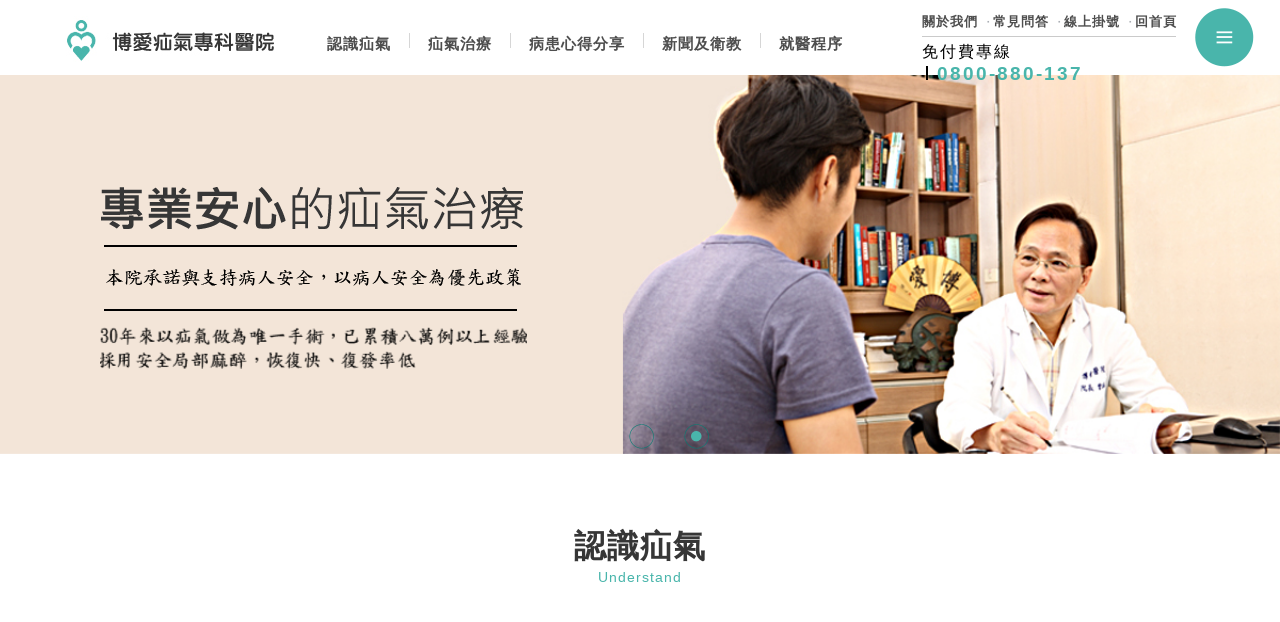

--- FILE ---
content_type: text/html;charset=UTF-8
request_url: https://hernia.com.tw/understand_d.php?id=38
body_size: 31057
content:
<!DOCTYPE html PUBLIC "-//W3C//DTD XHTML 1.0 Transitional//EN" "http://www.w3.org/TR/xhtml1/DTD/xhtml1-transitional.dtd">
<html xmlns="http://www.w3.org/1999/xhtml">
<head>
<meta http-equiv="Content-Type" content="text/html; charset=utf-8" />
<meta http-equiv="content-language" content="zh-tw">

<title>小兒疝氣-博愛疝氣專科醫院</title>
<meta name="keywords" content="小兒疝氣,腹股溝疝氣,疝氣,兒童疝氣,疝氣治療,疝氣手術">
<meta name="description" content="小兒疝氣通常是先天性的，是由於睪丸於胚胎時，本位於腹腔中，至出生時應下降至陰囊中，若下降至陰囊後，其路徑關閉不全，使腹腔水分、腸子、網膜或卵巢等內容物掉至腹股溝或陰囊之中，形成所謂「疝氣袋」。腸子掉到此袋內即為「疝氣」。">
<link href="css/style.css" rel="stylesheet" type="text/css" />


 

<meta property="og:locale" content="zh_TW" />
<meta property="og:type" content="website" />
<meta property="og:title" content="小兒疝氣-博愛疝氣專科醫院" />
<meta property="og:description" content="小兒疝氣通常是先天性的，是由於睪丸於胚胎時，本位於腹腔中，至出生時應下降至陰囊中，若下降至陰囊後，其路徑關閉不全，使腹腔水分、腸子、網膜或卵巢等內容物掉至腹股溝或陰囊之中，形成所謂「疝氣袋」。腸子掉到此袋內即為「疝氣」。" />
<meta property="og:url" content="http://hernia.com.tw/understand_d.php?id=38" />
<meta property="og:site_name" content="博愛疝氣專科醫院" />
<meta property="og:image" content="http://www.hernia.com.tw/archive/images/pbanner/newBNhead02.jpg" /><link href="css/caroufredSel_inner.css" rel="stylesheet" type="text/css" />
<script src="js/jquery-1.8.2.min.js"></script>
<script type="text/javascript" src="js/jquery.easing.1.3.js"></script>
<script src="js/jquery.color.js"></script>
<script src="js/common.js"></script>
<link rel="stylesheet" href="css/jquery.maximage_inside.css" type="text/css" media="screen" />
<script src="js/jquery.cycle.all.js" type="text/javascript"></script>
<script src="js/jquery.maximage.js" type="text/javascript" ></script>
<script type="text/javascript" charset="utf-8">
	$(function(){
		$('#maximage').maximage({
			cycleOptions: {
				fx: 'fade',
				speed: 1000, // Set the speed for CSS transitions in jQuery.maximage.css (lines 30 - 33)
				timeout: 3000,
				pager: '#cycle-nav ul'
			},
			fillElement: '#holder',
		});
	});
</script>
<link rel="stylesheet" type="text/css" href="css/component.css" />
<script src="js/GridLoadingEffects/modernizr.custom.js"></script>
<script>
$(document).ready(function(e) {	
	//button
	$(".buttonABox").hover(
	function(){
		$(this).find(".buttonA_01").stop().animate({"opacity":0 },200);
	},
	function(){
		$(this).find(".buttonA_01").stop().animate({"opacity":1 },200);
	});
});	
</script>
</head>
<body>
<script>
  (function(i,s,o,g,r,a,m){i['GoogleAnalyticsObject']=r;i[r]=i[r]||function(){
  (i[r].q=i[r].q||[]).push(arguments)},i[r].l=1*new Date();a=s.createElement(o),
  m=s.getElementsByTagName(o)[0];a.async=1;a.src=g;m.parentNode.insertBefore(a,m)
  })(window,document,'script','//www.google-analytics.com/analytics.js','ga');

  ga('create', 'UA-6209013-1', 'auto');
  ga('send', 'pageview');

</script>

<style>
/* google搜尋 */
#___gcse_0{     width: 268px;
    margin-bottom: 9px;
    display: block; }	
.gsc-search-box-tools .gsc-search-box .gsc-input {
padding-right: 0px;font-size:15px;}
.gsc-search-box-tools .gsc-search-box .gsc-input input{

}
.gsib_a{
    height: 28px;
}
.gsc-input-box{
    height: 32px;
}
.cse input.gsc-search-button, input.gsc-search-button{ min-width:0px; margin-top:0px;}
.cse .gsc-search-button input.gsc-search-button-v2, input.gsc-search-button-v2{
	padding:6px;    height: 20px;
    width: 20px;font-size: 15px;
}
table.gsc-search-box td a{
        position: relative;
    top: 8px;
}
</style>

<div id="siteMap">
    <div class="center1100">
        <div class="box">
            <div class="line"></div>
            <div class="title block"><a>認識疝氣</a></div>    
            <div class="textArea">
                <ul>
                    <li class="block"><a href="understand_d.php?id=33">疝氣簡介</a></li>
                    <li class="block"><a href="understand_d.php?id=34">疝氣原因</a></li>
                    <li class="block"><a href="understand_d.php?id=35">疝氣症狀與自我檢測</a></li>
                    <li class="block"><a href="understand_d.php?id=37">如何預防疝氣</a></li>
                    <li class="block"><a href="understand_d.php?id=36">復發性疝氣</a></li>
                    <li class="block"><a href="understand_d.php?id=38">小兒疝氣</a></li>
                    <li class="block"><a href="understand_d.php?id=39">女性疝氣</a></li>
					<li class="" style="margin:10px 0;"><a href="understand_kind.php"><b style="color:#000;">疝氣種類</b></a></li>
					
					<li class=""><a href="understand_k.php?id=47">腹股溝疝氣</a></li>
					<li class=""><a href="understand_k.php?id=45">股疝氣</a></li>
					<li class=""><a href="understand_k.php?id=49">臍疝氣</a></li>
					<li class=""><a href="understand_k.php?id=41">切口性疝氣</a></li>
                </ul>
            </div>
        </div>
        <div class="box">
            <div class="line"></div>
            <div class="title block"><a>疝氣治療</a></div>    
            <div class="textArea">
                <ul>
                    <li class="block"><a href="treatment_d.php?id=37">如何治療疝氣</a></li>
                    <li class="block"><a href="treatment_d.php?id=30">疝氣手術</a></li>
                    <li class="block"><a href="treatment_d.php?id=36">安全局部麻醉</a></li>
                    <li class="block"><a href="treatment_d.php?id=38">關於人工網膜的持平看法</a></li>
                    <li class="block"><a href="treatment_d.php?id=42">疝氣微創手術您應知的事</a></li>
                </ul>
            </div>
        </div>
        <div class="box">
            <div class="line"></div>
            <div class="title block"><a >關於我們</a></div>    
            <div class="textArea">
                <ul>
                    <li class="block"><a href="about.php?cate=3">醫院環境</a></li>
                    <li class="block"><a href="about.php?cate=7">交通資訊</a></li>
                    <li class="block"><a href="about.php?cate=6">門診時間</a></li>
                    <li class="block"><a href="about.php?cate=4">一生的追求</a></li>
                    <li class="block"><a href="doctors.php">醫師介紹</a></li>
                </ul>
            </div>
        </div>
        <div class="box">
            <div class="line"></div>
            <div class="title block"><a href="faq.php">常見問答</a></div>  
            <div class="textArea">
                <ul>
                    <li class="block"><a href="faq_d.php?cate=8">如何治療疝氣</a></li>
                    <li class="block"><a href="faq_d.php?cate=9">疝氣手術麻醉</a></li>
                    <li class="block"><a href="faq_d.php?cate=10">疝氣手術方式</a></li>
                    <li class="block"><a href="faq_d.php?cate=11">疝氣手術前相關疑問</a></li>
                    <li class="block"><a href="faq_d.php?cate=12">疝氣手術後相關照護</a></li>
                    <li class="block"><a href="faq_d.php?cate=13">疝氣與易混淆疾病</a></li>
                    <li class="block"><a href="faq_d.php?cate=14">小兒疝氣</a></li>
                    <li class="block"><a href="faq_d.php?cate=15">女性疝氣</a></li>
                    <li class="block"><a href="faq_d.php?cate=16">如何預防疝氣</a></li>
                    <li class="block"><a href="faq_d.php?cate=17">其他疝氣知識</a></li>
                </ul>
            </div>
        </div>
        <div class="close"></div>
        <div class="box02">
            <div class="line"></div>
            <div class="title block"><a href="experience.php">病患心得分享</a></div> 
            <div class="textArea">
                <ul>
                    <li class="block"><a href="experience.php">病患心得分享</a></li>
                </ul>
            </div>
        </div>
        <div class="box02">
            <div class="line"></div>
            <div class="title block"><a href="news.php">新聞及衛教</a></div>  
			 
            <div class="textArea">
                <ul>
                    <li class="block"><a href="news.php?cate=6">媒體相關報導</a></li>
                    <li class="block"><a href="news.php?cate=9">衛教園地</a></li>
                </ul>
            </div>
			
        </div>
        <div class="box03">
            <div class="line"></div>
            <div class="title block"><a href="procedure.php">就醫程序</a></div>  
            <div class="textArea">
                <ul>
                    <li class="block"><a href="procedure.php">就醫程序</a></li>
                </ul>
            </div>
            <div class="line"></div>
            <div class="title block"><a href="contact.php">線上掛號</a></div>  
            <div class="textArea">
                <ul>
                    <li class="block"><a href="contact.php">線上掛號</a></li>
                </ul>
            </div>
        </div>
        <div class="clear"></div>
    </div>
</div><!-- end siteMap -->
<div id="hearder">
    <a href="http://www.hernia.com.tw/" title="疝氣治療權威 - 博愛疝氣專科醫院" style="float:left;display:block;"><div id="logo_main" ></div></a>
    <div id="menu">
	<script>
	//強制將疝氣種類排行至第3個位置
	$(function(){
	$("li.act-move2").parent().find("li").eq(1).after($("li.act-move2"));
	});
	</script>
        <ul >
            <li class="menu01">
                <a  class="green0">認識疝氣 </a> 
                <ul class="sub">
                    <img src="images/common/menu_head.png" >
                    <li class=""><a href="understand_d.php?id=33">疝氣簡介</a></li>
                    <li class=""><a href="understand_d.php?id=34">疝氣原因</a></li>
                    <li class=""><a href="understand_d.php?id=35">疝氣症狀與自我檢測</a></li>
                    <li class=""><a href="understand_d.php?id=37">如何預防疝氣</a></li>
                    <li class=""><a href="understand_d.php?id=36">復發性疝氣</a></li>
                    <li class=""><a href="understand_d.php?id=38">小兒疝氣</a></li>
                    <li class=""><a href="understand_d.php?id=39">女性疝氣</a></li>
                    <li class="sub_3 act-move2"><a href="understand_kind.php">疝氣種類</a>
                        <ul>
							<li class="" style="width:200px;"><a  style="width:100%;" href="understand_k.php?id=47">腹股溝疝氣</a></li>
							<li class="" style="width:200px;"><a  style="width:100%;" href="understand_k.php?id=45">股疝氣</a></li>
							<li class="" style="width:200px;"><a  style="width:100%;" href="understand_k.php?id=49">臍疝氣</a></li>
							<li class="" style="width:200px;"><a  style="width:100%;" href="understand_k.php?id=41">切口性疝氣</a></li>
                        </ul>
                    </li> 
                </ul>
            </li>
            <li class="titleLine"></li>     
            <li class="menu01">
                <a class="green0">疝氣治療 </a> 
                <ul  class="sub">
                    <img src="images/common/menu_head.png" > 
                    <li class=""><a href="treatment_d.php?id=37">如何治療疝氣</a></li>
                    <li class=""><a href="treatment_d.php?id=30">疝氣手術</a></li>
                    <li class=""><a href="treatment_d.php?id=36">安全局部麻醉</a></li>
                    <li class=""><a href="treatment_d.php?id=38">關於人工網膜的持平看法</a></li>
                    <li class=""><a href="treatment_d.php?id=42">疝氣微創手術您應知的事</a></li>
                </ul>
            </li>
            <li class="titleLine"></li>
            <li class="menu01">
                <a href="experience.php" class="green0">病患心得分享</a> 
            </li>
            <li class="titleLine"></li>
            <li class="menu01">
                <a href="news.php" class="green0">新聞及衛教</a> 
				 
                <ul  class="sub">
                    <img src="images/common/menu_head.png" > 
                    <li class=""><a href="news.php?cate=6">媒體相關報導</a></li>
                    <li class=""><a href="news.php?cate=9">衛教園地</a></li>
                </ul>
				
            </li>
            <li class="titleLine"></li>
            <li class="menu01">
                <a href="procedure.php" class="green0">就醫程序</a> 
            </li>
		   <div id="subMenu">
				
				<div class="topRight">
					
                    <li class="menu01">
                        <a class="subSize">關於我們</a> 
                        <ul  class="sub">
                            <img src="images/common/menu_head.png" > 
                            <li class=""><a href="about.php?cate=3">醫院環境</a></li>
                            <li class=""><a href="about.php?cate=7">交通資訊</a></li>
                            <li class=""><a href="about.php?cate=6">門診時間</a></li>
                            <li class=""><a href="about.php?cate=4">一生的追求</a></li>
                            <li class=""><a href="doctors.php">醫師介紹</a></li>
                           
                        </ul>
                    </li>
                    <li class="dot">‧</li>
                    <li class="block menu01">
                        <li class="menu01">
                            <a href="faq.php" class="green0 subSize">
                            常見問答
                            </a> 
                            <ul class="sub">
                                <img src="images/common/menu_head.png" > 
                                <li class=""><a href="faq_d.php?cate=8">如何治療疝氣</a></li>
                                <li class=""><a href="faq_d.php?cate=9">疝氣手術麻醉</a></li>
                                <li class=""><a href="faq_d.php?cate=10">疝氣手術方式</a></li>
                                <li class=""><a href="faq_d.php?cate=11">疝氣手術前相關疑問</a></li>
                                <li class=""><a href="faq_d.php?cate=12">疝氣手術後相關照護</a></li>
                                <li class=""><a href="faq_d.php?cate=13">疝氣與易混淆疾病</a></li>
                                <li class=""><a href="faq_d.php?cate=14">小兒疝氣</a></li>
                                <li class=""><a href="faq_d.php?cate=15">女性疝氣</a></li>
                                <li class=""><a href="faq_d.php?cate=16">如何預防疝氣</a></li>
                                <li class=""><a href="faq_d.php?cate=17">其他疝氣知識</a></li>
                               
                            </ul>
                        </li>
                    </li>
                    <li class="dot">‧</li>
                    <li class="block findHide">
                        <a href="contact.php" class="subSize">線上掛號</a> 
                    </li>
                    
                    <li class="dot">‧</li>
                    
                     <li class="block findHide">
                        <a href="http://www.hernia.com.tw/" title="疝氣治療權威 - 博愛疝氣專科醫院"  class="subSize">回首頁</a> 
                    </li>
                    <div class="call_top">
                        免付費專線 <a href="tel:0800880137">0800-880-137</a>
                    </div>
                    <div class ="siteMap findHide _menu_hover_">
                        <img style="" src="images/menu01_.png" />
                        <img style="" src="images/menu02_.png" />
                    </div>

					
					
					<div class="clear"></div>
				</div>
				<div class="clear"></div>
               
				

				
				
            </div> <!--   end subMenu -->
			
			
        </ul>
		<div class="clear"></div>
    </div>
    <div class="clear"></div>
</div><!-- end header -->
<div class="clear"></div>
<div id="holder">
    <span id="textAniArea_inner">
        <span class="textAni01" style="background-image:url('/archive/images/pbanner/sloga_01.png');" title="疝氣治療"></span>
        <span class="textAni02" ></span>
        <span class="textAni03" style="background-image:url('/archive/images/pbanner/111.png');" title="疝氣手術"></span>
        <span class="textAni04"></span>
        <span class="textAni05" style="background-image:url('/archive/images/pbanner/2.png');"  title="腹股溝疝氣治療"></span>
    </span>  
    
    <div id="maximage">
        <img src="/archive/images/pbanner/1462421414.jpg" alt="認識疝氣">
        <img src="/archive/images/pbanner/newBN02.jpg" alt="疝氣原因">
    </div>
    <div id="cycle-nav"><ul></ul></div>
</div>
<div class="clear"></div>
	<div id="innerTitieBox">
		<div class="innerTitleB">認識疝氣</div>
		<div class="innerTitleG">Understand</div>
	</div>
	<div id="understanding" class="grayBG">
		
		<div class="center1150">
		<div class="center1000">
		<div class="wrapperBox understanding-d">
			<h1 class="title">
                小兒疝氣
                <div style="float:right;clear:both;width:30%;text-align:right;margin-right:10px;">
<div id="shareBox">
    <a href="javascript: void(window.open( 'http://www.facebook.com/share.php?u='.concat(encodeURIComponent(location.href)) ));"><img src="images/share_f.jpg" /></a>
    <a href="javascript: void(window.open('http://twitter.com/home/?status=' .concat(encodeURIComponent(document.title)) .concat(' ') .concat(encodeURIComponent(location.href))));"><img src="images/share_t.jpg" /></a>
    <a href="javascript: void(window.open('https://plus.google.com/u/0/?status=' .concat(encodeURIComponent(document.title)) .concat(' ') .concat(encodeURIComponent(location.href))));"><img src="images/share_g.jpg" /></a>
</div>                </div>
            </h1>
			<div class="greenLine01"></div>
			<div class="textArea01-3">
	<div class="title01">
		<p>
			<img alt="小兒疝氣" src="https://www.hernia.com.tw/archive/images/editor/understand/28_new.jpg" /></p>
		<p>
			&nbsp;</p>
		<h2>
			<span style="font-size:20px;"><span style="color:#008080;">小兒疝氣介紹</span></span></h2>
		<p>
			&nbsp;</p>
	</div>
	<p>
		<span style="font-size: 18px;">小兒疝氣通常是先天性的，是由於睪丸於胚胎時，本位於腹腔中，至出生時應下降至陰囊中，若下降至陰囊後，其路徑關閉不全，使腹腔水分、腸子、網膜或卵巢等內容物掉至腹股溝或陰囊之中，形成所謂「疝氣袋」。腸子掉到此袋內即為「疝氣」。而臨床上的統計則是男孩較女孩多，右側較左側多。兩側都有疝氣的可能性約一成多。新生兒疝氣發生率約在3~6%，早產兒會高達一成以上，0-15歲幼童的疝氣盛行率則有8%。因為是先天造成，所以沒有任何方法可以預防，也不可能自然痊癒，治療方法也只有手術一途；老一輩會說疝氣是因為「冷身」引起，吃一些較「熱」的食物就會好，其實是沒有醫學根據，而有的人會用疝氣帶把疝氣縛住，但這只是治標，若拿掉疝氣帶，腸子仍然會掉下來。且小孩若久用疝氣帶，而疝氣帶又太緊的話，會壓迫到睪丸血液循環不良，致使睪丸壞死，造成無法彌補的傷害；因此，小孩一旦確診是疝氣，即應接受外科手術，不要過度使用疝氣帶，以免導致傷害，而且越快手術越好，以避免腸子下墜卡在「疝氣袋」內而造成腸子壞死或甚至引發腹膜炎的疑慮。</span></p>
	<p>
		&nbsp;</p>
	<p>
		&nbsp;</p>
	<div class="title01">
		<p>
			&nbsp;</p>
		<h2>
			<span style="font-family:arial,helvetica,sans-serif;"><span style="font-size:20px;"><span style="color:#008080;">小兒疝氣的症狀</span></span></span></h2>
		<p>
			&nbsp;</p>
	</div>
	<p>
		<span style="font-size: 18px;">小孩不會適當表達症狀，全依賴父母的警覺性，若出現以下症狀時，就很有可能是小兒疝氣，建議儘快就醫診斷。</span></p>
	<ul>
		<li>
			<span style="font-size:18px;">為小孩換尿片或洗澡時，發現腹股溝有隆起或陰囊鼓脹造成陰囊兩邊不等大。</span></li>
		<li>
			<span style="font-size:18px;">當小孩哭泣、咳嗽、劇烈運動或大便用力時，可以見到腹股溝或陰囊有明顯的鼓脹，但安靜平躺或一覺醒來後，又消失不見了。</span></li>
		<li>
			<span style="font-size:18px;">小孩哭鬧不停、且出現嘔吐、腹股溝或陰囊鼓起處發生紅腫、變黑等發炎現象，如果發生此現象，則可能是「嵌頓型疝氣」，此時需立即就醫，否則會有生命危險。</span></li>
	</ul>
	<p>
		<br />
		<br />
		&nbsp;</p>
	<div class="title01">
		<p>
			<span style="font-size:20px;"><span style="color:#008080;">與疝氣外觀相似的小兒泌尿疾病&mdash;陰囊水腫</span></span></p>
	</div>
	<p>
		&nbsp;</p>
	<p>
		<span style="font-size:18px;">陰囊水腫發生率約是百分之一左右，睪丸在胚胎時是在腹腔內的，隨著胎兒的成長，睪丸慢慢下降，至出生時，睪丸即應在陰囊位置，睪丸下降的路徑若沒閉合，形成所謂「疝氣袋」，腸子掉到此袋內即為「疝氣」。若此疝氣袋有一端有閉合（腸子未掉下），且為接近陰</span><span style="font-size: 18px;">囊處</span><span style="font-size: 18px;">，此未閉合處之周邊腹膜組織因分泌過多水份而積水，則稱為&ldquo;水腫&rdquo;或&ldquo;水瘤&rdquo;。「陰囊水腫」外觀與疝氣類似，但在一歲以前約有半數會自癒，超過一歲未癒者即不會自癒，故有水腫的嬰兒一歲以前可觀察至一歲，若未癒合即應手術。至於一歲以後才發生的陰囊水腫，均應接受手術，不要等待（疝氣則不論年紀，如確診即應儘速治療）。治療「陰囊水腫」亦只有手術一途，其方法是把水腫的囊壁去除或囊壁外翻，以防止繼續分泌水分。手術中同時要檢查有無疝氣袋，若有則應一起處理，以防止疝氣發生。根據本院的經驗，小孩「陰囊水腫」者90％均有疝氣袋，只是其疝氣症狀還沒發生而已。</span></p>
	<p>
		<br />
		<br />
		&nbsp;</p>
	<div class="title01">
		<p>
			<strong><span style="font-family:lucida sans unicode,lucida grande,sans-serif;"><span style="font-size:20px;"><span style="color:#008080;">小兒疝氣的治療</span></span></span></strong></p>
	</div>
	<p>
		&nbsp;</p>
	<p>
		<span style="font-size:18px;">現在外科手術及麻醉技術的進步，疝氣手術已較簡單且安全；小兒疝氣手術採全身麻醉，手術熟練的醫師可在十分鐘內完成，在手術後幾乎不會復發，手術傷口約二公分，手術完麻醉退後，可口服止痛劑，故疼痛亦小，手術後約一至二小時就可以出院回家。但因小孩的器官組織較小較精細，不熟練的醫師手術時間可能會拉長，小孩不但會吸收較多麻醉藥，且流血較多，還可能發生許多副作用，如手術後再發、傷口感染、傷及輸精管等不良後果。因此，建議應找專門手術疝氣的外科醫師，才能得到最好的手術結果。</span></p>
	<p>
		<br />
		<a href="https://m.me/759941807379153"><img src="https://www.hernia.com.tw/archive/images/editor/understand/747cc49245e080cb.png" style="width: 153px; height: 50px;" /></a></p>
</div>
<br />

			
			<div class="clear"></div>
			<a onclick="javascript:history.go(-1);">
			<div class="buttonABox buttonSite">
				<div class="buttonA_02">回上一頁</div>
				<div class="buttonA_01">回上一頁</div>
				
			</div>
			</a> 
		
		</div>
		</div>
		</div>
	


	<div class="clear"></div>
</div>

<div class="center1150">

<div id="program" class="center1030">
    <div class="bigTitle">網路或電話預約的就醫程序</div>
    
    <div class="orderBigBox">
        <div class="commonBox blueB">
            <div class="step">01</div>
            <div class="textArea">請撥打電話(04)2295-4722 預約手術及諮詢，或使用線上掛號預約您希望的手術時間</div>
        </div>
        <div class="commonBox whiteB">
            <div class="step">02</div>
            <div class="textArea"><span style="font-size:16px;">手術報到前五小時空腹，嚴格遵守禁食、禁水並著輕便服裝</span></div>
        </div>
        <div class="commonBox blueB">
            <div class="step">03</div>
            <div class="textArea"><span class="font16">疝氣手術費用：請準備健保卡及新台幣約五千元左右，於手術預約報到時間抵達博愛疝氣專科醫院</span></div>
        </div>
        <div class="commonBox whiteB">
            <div class="step">04</div>
            <div class="textArea"><span style="font-size:16px;">抵達本院，前往櫃台掛號報到</span></div>
        </div>
        <div class="commonBox blueB">
            <div class="step">05</div>
            <div class="textArea"><span style="font-size:16px;">醫師診察，確診疝氣後可立刻安排手術時間</span><br />
<br />
疝氣手術時間： 幼童約10分鐘、成人約25分鐘</div>
        </div>
        <div class="commonBox whiteB">
            <div class="step">06</div>
            <div class="textArea"><span style="font-size:16px;">完成手術後前往病房休養，四小時後即可下床、進食<br />
<br />
＊需進食才可出院</span><span style="font-size: 16px;">＊</span><br />
<br /></div>
        </div>
        <div class="commonBox blueB">
            <div class="step">07</div>
            <div class="textArea"><span style="font-size:16px;">術後六小時可辦理出院返家休養</span></div>
        </div>
        <div class="commonBox whiteB">
            <div class="step">08</div>
            <div class="textArea"><span style="font-size:16px;">術後五天回診，確認傷口復原良好後進行拆線</span></div>
        </div>
    </div>
	<div class="clear"></div>
</div>
</div>

<div class="clear"></div>


<div class="center1150">
<div id="footer">
    <span class="box">
        <a href="http://www.hernia.com.tw/" title="疝氣治療權威 - 博愛疝氣專科醫院"><div class="logo_gray"></div></a>
        <div class="line"></div> 
        <div class="textArea">
            <span style="font-size:12px;"><span style="font-size:14px;">博愛疝氣專科醫院&nbsp;</span></span><br />
<span style="font-size:12px;">台中市北屯區文心路三段431號 TEL : 04-22954722&nbsp;&nbsp;</span><a href="https://m.me/759941807379153">線上諮詢</a><br />
<span style="font-size:12px;">免付費電話：0800-880-137 &nbsp;E-mail：service@hernia.com.tw&nbsp;</span><br />
專業的<a href="https://www.hernia.com.tw/mobile/understand_k.php?id=47" title="腹股溝疝氣">腹股溝疝氣</a>、<a href="https://www.hernia.com.tw/mobile/faq_d.php?cate=12" title="疝氣手術">疝氣手術</a>、<a href="https://www.hernia.com.tw/mobile/understand_d.php?id=38" title="小兒疝氣">小兒疝氣</a>、<a href="https://www.hernia.com.tw/faq_d.php?cate=11" title="疝氣開刀">疝氣開刀</a>、<a href="https://www.hernia.com.tw/mobile/treatment_d.php?id=37" title="疝氣治療">疝氣治療</a>，<br />
另提供<a href="https://www.hernia.com.tw/understand_d.php?id=34" title="疝氣原因">疝氣原因</a>、<a href="https://www.hernia.com.tw/doctors.php" title="脫腸">脫腸</a>、<a href="https://www.hernia.com.tw/mobile/faq_d.php?cate=12" title="疝氣手術後遺症">疝氣手術後遺症</a>、<a href="https://www.hernia.com.tw/mobile/understand_d.php?id=35" title="疝氣症狀">疝氣症狀</a>、等等資訊。<br />
<br />
<span style="font-size:16px;"><strong>本網站內容所有權歸博愛外科醫院所有，禁止任意轉載、複製或做商業用途</strong></span><br />
<span style="font-size:11px;">Copyright &copy; 2014-2016 hernia all rights reserved. Designed by world <a href="https://www.world-d.tw/" target="_blank"> 網頁設計</a></span><br />
<span style="font-size:11px;">Page last updated：28 March 2022, at 15:24</span><br />
<br />
 
        </div> 
    </span>
    <a href="https://www.google.com.tw/maps/search/406台中市北屯區文心路三段431號" target="_blank">
        <span class="traffic"></span>
    </a>
    <div class="group">
        <a href="https://www.facebook.com/hernia.hospital/" target="_blank">
            <img src="images/fb_.png" width="23"  /></a>
        <a href="https://plus.google.com/116296729271280095125/posts" target="_blank"><img src="images/g.png" width="23" /></a>
    </div>
    <span class="qrCode"></span>
    <div class="clear"></div>   
</div>
</div><script  type="text/javascript">
/*menu*/
$(document).ready(function(e) {
    $("body").stop().animate({"opacity":1 },{duration: 1000 }); 
      /*---works box---*/
     var    $block =$('.block'), 
            $blockA=$block.find('a'); //記住現在的位置
    //$(".cha").stop().animate({'opacity':0 });  
    $(".cha").stop().animate({'opacity':0 });   
    $(".cha.now").animate({'opacity':1 });
    
  
    $($blockA).hover(function(){
        var $eng =  $(this).find(".eng");
        var $cha =  $(this).find(".cha:not(.now)");
        
         $eng.stop().animate({'opacity':0 },200);
         $cha.stop().animate({'opacity':1 },300);
      },function(){
      
        var $eng = $(this).find(".eng");
        var $cha =  $(this).find(".cha:not(.now)");
            
          $cha.stop().animate({'opacity':0 },200);
         $eng.stop().animate({'opacity':1 },300);
      });//end hover
      /*---end works box---*/
});
</script>


 <!-- Google Tag Manager (noscript) -->
<noscript><iframe src="https://www.googletagmanager.com/ns.html?id=GTM-MT9NKGS"
height="0" width="0" style="display:none;visibility:hidden"></iframe></noscript>
<!-- End Google Tag Manager (noscript) --><script src="js/GridLoadingEffects/masonry.pkgd.min.js"></script>
<script src="js/GridLoadingEffects/imagesloaded.js"></script>
<script src="js/GridLoadingEffects/classie.js"></script>
<script src="js/GridLoadingEffects/AnimOnScroll.js"></script>
<script>
	/*new AnimOnScroll( document.getElementById( 'grid' ), {
		minDuration : 0.4,
		maxDuration : 0.6,
		viewportFactor : 0.2
	} );*/
</script>
</body>
</html>


--- FILE ---
content_type: text/css
request_url: https://hernia.com.tw/css/style.css
body_size: 32944
content:
@charset "utf-8";
/* CSS Document */

/*reset*/
body, div, dl, dt, dd, ul, ol, li, h1, h2, h3, h4, h5, h6, pre, form, fieldset, input, textarea, p, blockquote, th, td {margin:0;padding:0;}table {	border-spacing:0;}fieldset, img {border:0;}
address, caption, cite, code, dfn, em, strong, th, var {font-style:normal;font-weight:normal;}ol, ul {	list-style:none;}caption, th {text-align:left;}q:before, q:after {content:'';}abbr, acronym {border:0;}

/*全部共同*/
body{ font-family:Arial,'微軟正黑體'; }
body a{ text-decoration:none;}

 a .BigImg {
	transition:All 0.2s ease-in-out;
    -webkit-transition:All 0.2s ease-in-out;
    -moz-transition:All 0.2s ease-in-out;
}
  a:hover .BigImg {
    transform:scale(1.1);
    -webkit-transform:scale(1.1);
	-moz-transform:scale(1.1);
    -o-transform:scale(1.1);
    -ms-transform:scale(1.1);
}
#treatment .zoom,#about .zoom{
	/*display: none;*/
}

#logo{ background:url(../images/common/logo.png) no-repeat; width:239px; height:51px; display:block; 
	float:left; z-index:99; cursor:pointer; }

	
#hearder {width:1150px; height:70px; margin:0 auto;position:relative;}
#hearder  #logo_main{ background:url(../images/common/logo_main.jpg) no-repeat; width:212px; height:46px;
	 display:block;	z-index:99; cursor:pointer; margin: 16px 0 0 0;}

#hearder #menu{ float:left; z-index:99; display: inline-block;   position: relative;  font-size:15px;
			    margin: 30px 0 0 50px; font-weight:bold; width: 880px;}					 
	 
#hearder  .block{display: inline-block;}	
#hearder  .block a{ color:#4e4e4e;  position:relative; }

#hearder .titleLine{ height:15px; width:1px; background:#d6d6d6; 
	margin: 3px 18px; display:inline-block; position: relative;}

	
#hearder #subMenu{ width:285px; height:60px; display:inline-block; 
	 z-index:99; display:block;   position: absolute;   font-weight: normal;
	 color:#000; font-size:13px; top: -15px; right:0;}		
#hearder .subSize{  font-size:13px; }
#hearder  .dot{    height: 15px;
    width: 1px;
    color: #aaaeb4;
    margin: 5px 7px;
    display: inline-block;
    position: relative; }		

#hearder  .topRight { float: right;
    margin-top: -7px; }	
	
#hearder .siteMap{ 
/* background:url(../images/common/siteMap_icon.png) no-repeat;*/ 
    display: inline-block;
    width: 60px;
    height: 60px;
    padding-left: 0;
    position: absolute;
    margin: 0px;
    cursor: pointer;
    line-height: 26px;
    right: -48px;}	
#hearder .siteMap img{
 	position: absolute;
 	left: 0;
 	top: 0;
 	    -webkit-transition:all .5s ease;
    -moz-transition:all .5s ease;
    -o-transition:all .5s ease;
    -ms-transition:all .5s ease;
    transition:all .5s ease;
 }
#hearder .siteMap img:last-child{
 	position: absolute;
 	opacity: 0;
}

#hearder .siteMap img:first-child:hover{
	opacity: 0;
}
#hearder .siteMap img:last-child:hover{
	opacity: 1;
}
.call_top{
    float: left;
    font-size: 16px;
    position: relative;
    border-top: 1px solid #cacaca;
    width: 254px;
    margin-top: 0px;
    padding-top: 5px;
    letter-spacing: 2px;
}
.call_top a{
    color: #49b5ab;
    font-weight: 600;
    display: inline-block;
    position: relative;
    margin-left: 4px;
    letter-spacing: 2px;
    font-size: 19px;
    padding-left: 11px;
}
.call_top a:before{
content: '';
    position: absolute;
    left: 0;
    top: 3px;
    background-color: black;
    width: 2px;
    height: 14px;
}

#hearder  .find02{  width:132px; height:26px;
	background:url(../images/common/find_icon03.jpg) no-repeat ;  float:left;  
	margin: 0; cursor:pointer; 
	display:inline-block; }	
#hearder  .find02 input {width: 100px; margin: 3px 0px 0 2px; border: none;
	color:#777777; height: 20px; padding-left:5px; font-size: 12px;}

/* google搜尋 */
#___gcse_0{ width: 195px; }	
.gsc-search-box-tools .gsc-search-box .gsc-input {
padding-right: 0px;
}

#footer{ clear:both; width:1030px; margin:70px auto 60px auto; 
		padding-top:30px; border-top:1px solid #dfdfdf; 
		font-size:13px;   line-height:18px; 
         color:#6d6d6d;     position: relative;
		 }
#footer .box{ height:55px; margin-top:30px; float:left;  width:690px;  }		 
#footer .logo_gray{ width:212px; height:52px; display:inline-block;
	background:url(../images/common/logo_gray.jpg) no-repeat ;  float:left;  }
#footer .line { display:inline-block; float:left;
	background:#c0c0c0; width:1px; height:55px; margin:0 20px; }

#footer .textArea{ float:left; display:inline-block; letter-spacing:1px; color:#8e8e8e;}
#footer .traffic { width:137px; height:64px; display:inline-block;
	background:url(../images/common/Traffic.jpg) no-repeat ;  float:left;
	margin-left:25px; margin-top: 30px;}

#footer .qrCode { width:100px; height:100px; display:inline-block;    margin-top: 30px;
	background:url(../images/common/qrCode.jpg) no-repeat ;  float:left; 
	margin-left:38px; }
#footer .group{
	    position: absolute;
    right: 253px;
    top: 134px;display: block;
}	
#footer .group a{
	margin-right: 5px;
}
	
/* 下拉選單 */
			
#menu ul {
	list-style-type: none;
	padding: 0;
	display: block;
	height: 55px;
	margin: 0 auto;
}

#menu li {
	display: block;
	width: auto;
	float: left;
	position: relative;
}
#menu li a {
	display: block;
	height:28px;
	 line-height: 27px;
	text-align: center;
	
	font-size: 15px;
	letter-spacing: 1px;
	color: #4e4e4e;
	font-weight:bold;
	text-decoration: none;
}
#menu li a:hover {
	color:#099;
	background-position: left bottom;
}

#menu ul  li:hover{ color:#49b5ab}
#menu  ul ul {
position: absolute;
    left: 0;
    top: 29px;
    /* top: 20px; */
    width: 173px;
    height: auto;
    padding: 0;
    display: none;
    margin-left: -53px;
    z-index: 10;
	
}

#menu li li ,#menu li li li{
	display: block;
	width: 173px; text-align:center;
}
#menu li li a  ,#menu li li li a {
	display: block;
	width: 173px; text-align:center;
	height: 40px; line-height: 40px;
	background: #fff;
	color: #000;
	border-bottom: 1px solid #ededed;
	margin: 0 auto;
	font-size:13px;
	
}
#menu li li a:hover ,#menu li li li a:hover {
	color: #Fff;
	background: #49b5ab;
}

#menu ul li ul li   ul{
	display:none; 
	position:absolute; 
	top:0; left:100%; 
	margin-left: 0px;
}


#menu .on{ color:#49b5ab;}

/* 網站地圖 */
#siteMap{ position:absolute; width:100%; height:640px; background:#f7f7f7;
	display:block; z-index:9999; top:-700px; 
	box-shadow:        -2px 4px 8px #333333; 
	-webkit-box-shadow: -2px 4px 8px #898989; 
	-moz-box-shadow:    -2px 4px 8px #333333; }
#siteMap .box {width:220px; min-height:270px; display:inline-block; float:left; 
	margin:60px 40px 0  0;}
#siteMap .box02 {width:220px; min-height:270px; display:inline-block; float:left; 
	margin:-70px 40px 0  0;}
#siteMap .box03 {width:220px; min-height:115px; display:inline-block; float:left; 
	margin: -10px 40px 0 0;}

	
#siteMap .line{ width:100%; height:2px; background:#878787; display:inline-block;
	margin-bottom:15px;}
#siteMap .title a{ font-size:18px; color:#242424; letter-spacing:1px;  
	font-weight:bold;}

#siteMap .textArea { font-size:14px;  letter-spacing:1px; margin:25px 0 30px 0;  }
#siteMap .textArea li { display:block; position:relative; line-height:24px;}
#siteMap .textArea li a{ color:#595959; }
 
#siteMap  .close {background:url(../images/common/siteMap_close.jpg) no-repeat;
	width:59px; height:98px; display:block; top: -100px;
	position:relative; float: right; cursor:pointer;} 
 
/* 文字動畫  */
#textAniArea{ width:440px; height:220px; display:block; position:absolute;
	bottom:200px; z-index:999;  left:50%;margin-left: 40px; }

#textAniArea_inner{ width:440px; height:220px; display:block; position:absolute;
	bottom:80px; z-index:999;  left:50%;margin-left: -540px; }
	
.textAni01,.textAni02,.textAni03,.textAni04,.textAni05{ width:427px; display:block; position:relative;
	overflow:hidden;}
.textAni01{  background:url(../images/common/sloga_01.png) no-repeat; height:60px; opacity:0; top:100px;}
.textAni02{  background:url(../images/common/sloga_02.png) no-repeat; height:3px; opacity:0; top:100px;}
.textAni03{  background:url(../images/common/sloga_03.png) no-repeat; height:61px;  opacity:0; top:100px;}
.textAni04{  background:url(../images/common/sloga_02.png) no-repeat; height:3px; opacity:0; top:100px;}
.textAni05{  background:url(../images/common/sloga_04.png) no-repeat; height:68px;  opacity:0; top:100px;}

.loading{ background:url(../images/common/loading_01.gif) no-repeat; width:32px; height:32px;
	display:inline-block;}		


	
.flostRight{ float:right; display:inline-block;}
.flostLeft{ float:left; display:inline-block;}

.top {z-index:99; cursor: pointer;   position:fixed; display: block;
 right:8%; bottom:70px;}
.top a{ background:url(../images/common/turn_top_01.png) no-repeat; width:38px; height:38px; display:inline-block;  }
.top a:hover{ background:url(../images/common/turn_top_02.png) no-repeat; 
	-webkit-transition: all 0.2s ease-in-out;
	-moz-transition: all 0.2s ease-in-out;
  	transition: all 0.2s ease-in-out;}

.blockText{ font-family:'微軟正黑體';}

.clear{clear:both;}

#totalHeight { display:block; }

/*共同*/

		
.center1000{width:1000px; margin:0 auto 0 auto; height:auto;}
.center1030{width:1030px; margin:0 auto 0 auto; height:auto;}
.center1050{width:1050px; margin:0 auto 0 auto; height:auto;}				
.center1100{width:1100px; margin:0 auto 0 auto; height:auto;}	
.center1150{width:1150px; margin:0 auto 0 auto; height:auto;}			
#innerCenter{width:1200px; margin:0 auto 0 auto; height:auto;}
#blueBG{ background:#e7eef1; width:100%; height:auto; display:block;  min-width:1150px;}
.grayBG{ background:url(../images/common/grayBG.jpg) repeat; 
	width:100%; height:auto; display:block;  min-width:1150px;}

#innerTitieBox{ width:630px; margin:45px auto 40px auto; display:block; text-align:center;}
.innerTitleB{ font-size:32px; letter-spacing:1px;  color:#363636; 
	font-weight:bold; margin-top:440px;}
.innerTitleG{ font-size:14px; letter-spacing:1px;  color:#49b5ab;  }


/*-------------首頁---------------*/
#book{ width:330px; height:350px; display:block; z-index: 9999;
	 position:absolute; right:0; top:50%; margin-top:-170px; overflow:hidden; }
#book .bookStrip{  background:url(../images/common/book.png) no-repeat; width:70px; height:206px;
	display:inline-block; float:right; cursor:pointer;
	}
#book  .book_open{  background:url(../images/common/book_open.png) no-repeat; width:264px; height:352px;
	display:inline-block; position:absolute; right:-270px; top: -4px; }
	
#carousel02 .whiteBox{ width:1100px; height:970px; display:block; /* background:rgba(255,255, 255, 0.5) */;
	position: absolute; left:50%; top:50%; margin:-395px 0 0 -550px;} 
#carousel02 .whiteBox .formimg,#carousel02 .whiteBox .formimg img{width: 100%;}

#carousel02  .bigTitle{ font-size:31px; letter-spacing:1px;  color:#363636; 
	margin:45px auto 50px auto; width:730px; overflow:hidden; height:35px; text-align: center;}

.table01 { border:0; width:740px; text-align:center; margin:auto;}
.table01 .greenText { color:#1b776e; font-weight:bold;}
.table01 th { font-size:17px; font-weight:bold; letter-spacing:1px; border-bottom:2px solid #1b776e;
	height:42px; line-height:42px; border-right:1px solid #60716f;
	text-align:center;}


.table01 td{ height:42px; line-height:42px; font-size:15px;
	 border-right:1px solid #60716f;  border-bottom:1px solid #60716f;}
#carousel02  .whiteBox .bigBox01	{ width:740px; margin:40px auto 0 auto; }
#carousel02  .whiteBox .bigBox01	img{ margin:0; padding:0; float:left;}	
	
#index{ position:relative; width:100%; height:auto; padding:90px 0 100px 0;
	width:1000px; margin:auto;} 	

#index #leftBox{ width:640px; height:auto; display:inline-block; float:left; }
#index #loneLine{ background:#a1a6a8; width:1px; height:auto; 
	border-right:1px solid #fff; float:left; display:inline-block;
	margin-right:50px;  min-height:1000px;}
#index #rightBox{ width:300px; height:auto; display:inline-block; float:right; }
#index #rightBox a{
	display: inline-block;
	width: 100%;
	margin-bottom: 15px;
}

#index .bTitle{ font-size:30px; color:#363636;   }	
#index  .greenTitle{ color:#399e95; font-size:20px; margin:70px 0 35px 0; 
	font-weight:bold;}
#index .textArea{color:#363636; font-size:15px; width:560px;   line-height:30px;
	}
	
#index  .imgBox01{ margin-bottom:18px; width:150px;  }
#index  .horLine{ width:270px; height:1px; background:#5c5f60; display:block;
	margin:40px 0;}

#index  .blockTitle{ color:#363636; font-size:20px; margin:0px 0 15px 0; 
	font-weight:bold;}

#index  .videoBox{ margin:40px 0 55px 0; }

#index  .newBox{  margin-bottom:70px;}
#index  .horLine01{ width:270px; height:2px; background:#1fa094; display:block;
	}
	
#index  .newBox .sIMg{ float:left; margin-right:15px;  }
#index  .newBox  a .sDate {  font-size:12px; color:#1fa094; margin-bottom:15px; }
#index  .newBox  a .sText{ height:35px; line-height:18px; width:145px; overflow:hidden;
	color:#363636; margin-bottom:27px; }
#index  .newBox  a .sMore{ font-size:12px; color:#696666;  }

#index  .newBox  a:hover .sDate { text-decoration:underline; }
#index  .newBox  a:hover .sText{ text-decoration:underline;}
#index  .newBox  a:hover .sMore{ text-decoration:underline;  }


#index  .newsST{ color:#2d2d2d; font-size:14px; font-weight:bold; text-align:center;
	width:270px; margin-top:20px;}

#index  .nBox{ padding-bottom:30px; margin-top:30px;border-bottom:1px solid #c2c7c9; }
#index  a .nBox {text-decoration:none; } 


#index   .timeBox{ margin-bottom:30px;}
.timeTable { border:1px solid #1fa094; width:300px; text-align:center; color:#282828;   margin:20px 0 0 0; }
.timeTable .dot {background:url(../images/common/time_dot.jpg) no-repeat; width:9px; height:9px;
	display:block; margin:auto;}
.timeTable th { background:#e0f3f1; border-bottom:1px solid #60716f;
	height:45px; line-height:45px; border-right:1px solid #60716f;
	text-align:center;}
.timeTable td{ height:45px; line-height:45px; 
	 border-right:1px solid #60716f;  border-bottom:1px solid #60716f;}
.timeTable .time{ width:45px; line-height:16px; margin:auto;}

#index   .greenText01{ color:#1fa094; font-size:18px; letter-spacing:1px; 
	height:18px; padding-right:9px; border-right:1px solid #979a9c; display: inline-block;}
#index  .grayText01{ color:#1fa094; font-size:18px; letter-spacing:1px; display: inline-block;
	height:18px; padding-left:9px; }
#index  .text01{ font-size:14px; color:#1e1e1e; margin-top:10px; margin-bottom:35px;  }


/* ---------#program --------*/

/* in index */
#program   .bigTitle{font-size:30px;  font-weight:bold; color:#363636; 
	margin-top:70px; margin-bottom:30px;  }
	

/* program 共用 */
#program .orderBigBox{ width:1100px;  }

#program .commonBox{ border:1px solid #dbdfe1; width:200px; height:200px;  display:inline-block;
	 font-size:14px; position:relative; margin:0 4px 5px 0; float: left;}
#program .whiteB{ background:url(../images/common/step_dateBG02.jpg) no-repeat top left #f9f9f9; }
#program .blueB{ background:url(../images/common/step_dateBG01.jpg) no-repeat top left #e7eef1; }
#program  .step{ font-size:20px; color:#fff; position:absolute;
	top:10px; left:8px; }
#program  .textArea{ color:#363636; font-size:16px; line-height:24px;  width:168px; height:115px;
	margin:60px auto 0 auto;}

	
/* ---------#understanding --------*/
#understanding {padding-top: 20px;}

#understanding .wrapperBox{ width:1000px;  display: block; margin-top: 80px;  }
#understanding .rightBox{ float:left; width:620px; position: relative; display:block;}
#understanding  .imgM{ margin:0 60px 0 0; width:315px; display:inline-block; float:left; }
#understanding .title{ font-size:23px;  font-weight:bold; color:#282828; }
#understanding .greenLine{ width:620px; height:2px; display:inline-block; float:left;
	margin:15px 0 40px 0; background:#49b5ab;} 
#understanding  .textArea{ height:209px; width:100%; overflow:hidden; display:inline-block; font-size:18px;
	color:#606060; line-height:30px; letter-spacing:1px;  }
#understanding  .loneLine{ width:1000px; height:1px; display:inline-block; 
	 background:#959595; }


	 
.understanding-d  { font-size:14px;	 line-height:27px;  letter-spacing:1px;} 
	 
#understanding  .greenLine01{ width:990px; height:2px; display:inline-block; float:left;
	margin:15px 0 40px 0; background:#49b5ab;} 
#understanding  .textArea01{ height:375px; width: 273px; display:inline-block; float:left;
	color:#606060;  margin-top:35px; }
#understanding  .lineH{ width:1px; height:375px; display:inline-block; float:left;
	margin:0 42px ; background:#c3c3c3;  margin-top:35px; }
	
	
	 
#understanding   .buttonABox{  height:57px; display:inline-block; position:relative;
	text-align:center; font-size:18px; color:#fff; line-height:57px;
	margin:20px 0 50px 0; cursor:pointer;}
#understanding   .buttonA_01{  background:url(../images/understanding/button_01.jpg) no-repeat; width:232px; height:57px;
	display:inline-block; position:absolute;  }
#understanding   .buttonA_02{  background:url(../images/understanding/button_02.jpg) no-repeat; width:232px; height:57px;
	display:inline-block; position:absolute;  }
#understanding   .buttonSite{  margin:0px 0 80px 0;}

#understanding  .stripBox{ width:1000px; height:auto; display:block; margin-top:60px; }
#understanding .title01{ font-size:18px;  font-weight:bold; color:#000; }
#understanding  .textArea02{ height:375px; width: 495px; display:inline-block; float:left;
	color:#606060; margin-top:35px; }
#understanding  .rightBox01{ float:right; display:inline-block; width:500px; }
#understanding  .leftBox01{ float:left; display:inline-block; width:500px; }


/* ---------#treatment --------*/ 
#treatment  { letter-spacing:1px; padding-bottom:50px; }
#treatment  .wrapperBox{ width:980px;  display: block; margin: 35px auto 0px auto;  }

#treatment  .whiteBox {  width:225px; height:590px; background:#fff; display:inline-block;
	float:left; padding:10px 0 0 10px; margin: 45px 10px 10px 0; }
#treatment .img01{ width:215px; height:250px; margin-bottom:15px; overflow:hidden;  }
#treatment .title{ font-size:18px;  font-weight:bold; color:#282828;}
#treatment .line{ width:215px; height:1px; background:#000; display:inline-block; 
	margin:15px 0 15px 0;}
#treatment  .textArea{ width:215px; height:180px; display:block;
	 overflow:hidden; line-height:20px; font-size:14px;}

#treatment a .textArea{ color:#606060;} 
#treatment a:hover .textArea{ text-decoration:underline;} 
#treatment a:hover .title{ text-decoration:underline;} 

#treatment a .buttonBox{  height:39px; display:inline-block; clear:both;
	text-align:center; font-size:18px; color:#fff; line-height:39px;
	margin:20px auto 30px 35px; cursor:pointer;}
#treatment  .buttonB_01{  background:url(../images/treatment/button_01.jpg) no-repeat;
	width:160px; height:39px; display:inline-block; position:absolute;  }
#treatment .buttonB_02{  background:url(../images/treatment/button_02.jpg) no-repeat;
	width:160px; height:39px; display:inline-block; position:absolute;  }
	
#treatment a  .img01  img{ 
	transition:All 0.2s ease-in-out;
    -webkit-transition:All 0.2s ease-in-out;
    -moz-transition:All 0.2s ease-in-out;
    -o-transition:All 0.2s ease-in-out;}	
#treatment a:hover  .img01   img{
	 transform:scale(1.1);
    -webkit-transform:scale(1.1);
	-moz-transform:scale(1.1);
    -o-transform:scale(1.1);
    -ms-transform:scale(1.1);

}


#treatment .title00{ font-size:23px;  font-weight:bold; color:#000;
	padding-top: 50px;}
#treatment  .blackLine01{ width:990px; height:2px; display:inline-block; float:left;
	margin:15px 0 40px 0; background:#000;} 
#treatment  .textArea01{ height:375px; width: 273px; display:inline-block; float:left;
	color:#606060;  margin-top:35px; }
#treatment  .lineH{ width:1px; height:375px; display:inline-block; float:left;
	margin:0 42px ; background:#c3c3c3;  margin-top:35px; }
	
	
	 
#treatment   .buttonABox{  height:57px; display:inline-block; position:relative;
	text-align:center; font-size:18px; color:#fff; line-height:57px;
	margin:100px 0 80px 0;}
#treatment   .buttonA_01{  background:url(../images/understanding/button_01.jpg) no-repeat; width:232px; height:57px;
	display:inline-block; position:absolute;  }
#treatment   .buttonA_02{  background:url(../images/understanding/button_02.jpg) no-repeat; width:232px; height:57px;
	display:inline-block; position:absolute;  }
#treatment   .buttonSite{  margin:0px 0 80px 0;}

#treatment  .stripBox{ width:1000px; height:auto; display:block; margin-top:60px; }
#treatment .title01{ font-size:18px;  font-weight:bold; color:#000; }
#treatment  .textArea02{ height: auto; width: 495px; display:inline-block; float:left;
	color:#606060; margin-top:35px; }
#treatment  .textArea03{  width: 100%; display:inline-block; float:left;
	color:#606060; margin-top:80px;  }
#treatment  .rightBox01{ float:right; display:inline-block; width:500px; }
#treatment  .leftBox01{ float:left; display:inline-block; width:500px; }

/* ---------#experienc --------*/ 
#experienc  { letter-spacing:1px; padding-bottom:50px;  padding-top: 25px; }
#experienc .wrapperBox{ width:1100px;  display: block; margin: 30px auto 0px auto;  }

#experienc  .whiteBox00 {  width:1090px; height:auto; background:#fff; display:inline-block;
	float:left; padding:15px 0 30px 15px; margin: 60px auto 10px 0; }
#experienc  .whiteBox01 {  width:530px; height:205px; background:#fff; display:inline-block;
	float:left; padding:15px 0px 0 15px; margin: 5px auto 10px 0; position: relative; }	
	
#experienc .title{ font-size:15px;  color:#363636; font-weight:bold; margin-top:5px;}
#experienc .line{ width:242px; height:1px; background:#000; display:inline-block; 
	margin:15px 0 15px 0;}
#experienc  .textArea{ width:1050px; height:auto; display:block; color:#363636;
	 overflow:hidden; line-height:20px; font-size:14px;}
#experienc  .textArea01{ width:240px; height:135px; display:block; color:#363636;
	 overflow:hidden; line-height:20px; font-size:14px; overflow:hidden;}	
	 
#experienc	 .imgCover{ background:url(../images/experienc/play.png) no-repeat; 
	width:69px; height:70px; display:block;  position: absolute; z-index:99; 
	margin-left:95px;}	
	
#experienc	.blockBG{  background:#000; width:245px; height:190px; 
		display:inline-block;  position: absolute; z-index:89; opacity: 0;}

#experienc .img01{ width:245px; height:190px; overflow:hidden; 
	float:left; margin-right: 20px; position:relative;}
#experienc a  .img01  img{ 
	transition:All 0.2s ease-in-out;
    -webkit-transition:All 0.2s ease-in-out;
    -moz-transition:All 0.2s ease-in-out;
    -o-transition:All 0.2s ease-in-out;}	
#experienc a:hover  .img01   img{
	 transform:scale(1.1);
    -webkit-transform:scale(1.1);
	-moz-transform:scale(1.1);
    -o-transform:scale(1.1);
    -ms-transform:scale(1.1);

}
#experienc .margin01{ margin:40px 0 15px 0; }	


#experienc  .greenLine{ width:800px; height:2px; display:block;
	margin:25px 0 40px 0; background:#49b5ab;} 
#experienc  .textArea04{ width:800px; height:auto; display:block; color:#363636;
	 overflow:hidden; line-height:20px; font-size:14px; overflow:hidden;}


/* ---------#news --------*/ 

#news { letter-spacing:1px; padding-bottom:50px; padding-top:45px; }
#news .wrapperBox{ width:1120px;  display: block; margin: 0px auto 0px auto;  }

#news .whiteBox {  width:260px; height: 535px; background:#fff; display:inline-block;
	float:left; padding:15px 0 0 15px; margin: 0px 10px 8px 0; }
#news .img01 { width:245px; height:280px; margin-bottom:15px; overflow:hidden;  }
#news a .title{ width: 245px; font-size:18px;  font-weight:bold; color:#363636;}
#news .line{ width:245px; height:1px; background:#000; display:block; 
	margin:15px 0 15px 0;}
#news a .textArea{ width:245px; height:120px; display:block;
	 overflow:hidden; line-height:20px; font-size:14px; color:#363636}


	
#news  a .img01  img{ 
	transition:All 0.2s ease-in-out;
    -webkit-transition:All 0.2s ease-in-out;
    -moz-transition:All 0.2s ease-in-out;
    -o-transition:All 0.2s ease-in-out;}	
#news a:hover  .img01   img{
	 transform:scale(1.1);
    -webkit-transform:scale(1.1);
	-moz-transform:scale(1.1);
    -o-transform:scale(1.1);
    -ms-transform:scale(1.1);

}
#news   .date{ position: relative; bottom: 5px; font-size:13px; margin-top:25px;}
#news  a .date{ color:#49b5ab;}


#news  .title-d{ font-size:29px;  font-weight:bold; color:#212121; margin-top:20px;}
#news .greenLine{ width:760px; height:2px; display:block;
	margin:25px 0 40px 0; background:#49b5ab;} 
#news .textArea04{ width:760px; height:auto; display:block; color:#363636;
	 overflow:hidden; line-height:20px; font-size:14px; overflow:hidden;}



/* ---------#about --------*/ 

#about { letter-spacing:1px; padding-bottom:50px; padding-top:45px; 	
	margin:auto;}

.bg01{  background:url(../images/about/about_BG.jpg) repeat-x; width:100%; height:auto;}
.bg02{  background:url(../images/about/about-1_BG.jpg) repeat-x #f0f0f0; width:100%; height:auto;
	min-width:1150px;}
	 
#about  .wrapper{ width:950px; position:relative; display:block; margin:auto; }
#about .wrapperBox{ width:410px;  display: block; float:left;   }


#about .img01 { width:390px; height:210px; margin-bottom:40px; overflow:hidden;  }
#about a .title{ font-size:28px;  font-weight:bold; color:#282828;}
#about .line{ width:1px; height:400px; background:#d1d1d1; display:block; 
	margin:90px 60px 15px 60px; float: left;}
#about a .textArea{ width:390px; height:85px; display:block; line-height:29px; 
	 overflow:hidden;  font-size:22px; color:#606060;
	 margin:25px 0 45px 0;}



#about  .buttonABox{  height:57px; display:inline-block; position:relative;
	text-align:center; font-size:18px; color:#fff; line-height:57px;
	margin-bottom:20px; cursor:pointer;}
#about  .buttonA_01{  background:url(../images/about/button_01.jpg) no-repeat; width:232px; height:57px;
	display:inline-block; position:absolute;  }
#about  .buttonA_02{  background:url(../images/about/button_02.jpg) no-repeat; width:232px; height:57px;
	display:inline-block; position:absolute;  }


#about .leftBox{ float:left; display:block; width:270px;  }

#about .img_head { width:260px; height:260px; margin-bottom:40px; overflow:hidden;  }
#about .nameC{ font-size:28px;  font-weight:bold; color:#282828; margin:50px 0 10px 0;}
#about .nameE{ font-size:14px;  font-weight:bold; color:#49b5ab;}

#about .rightBox{ float:right; display:block; width:600px; } 
#about  .title01{ font-size:19px;  font-weight:bold; color:#252525;}
#about  .textArea{ width:595px; height:auto; display:block; line-height:28px; 
	 font-size:14px; color:#4e4e4e;	 margin:25px 0 60px 0;}


/* ---------#faq --------*/ 

#faq { letter-spacing:1px; padding-bottom:50px; padding-top:45px; }
#faq .wrapperBox{ width:1010px;  display: block; margin: 20px auto 30px auto;  }


#faq .BoxStrip{ width:1030px; height:190px; display:block;  }
#faq .BoxS {  width:465px; height: 190px; display:inline-block;
	float:left; position: relative;}

#faq .blockBG {
	background: #000;
	width: 190px;
	height:190px;
	display: inline-block;
	position: absolute;
	z-index: 89;
	opacity: 0.5;
	top: 0;
	left: 0;
	}

#faq .lineV{ width:1px; height:190px; background:#c8c8c8; display:block; 
	margin:0 40px; float:left; }	
#faq .lineH{ width:998px; height:1px; background:#c8c8c8; display:block; 
	margin:40px 0px;  }

#faq .img01 { width:190px; height:190px; float:left; display:inline-block;  
	overflow:hidden;  margin-right: 25px; overflow:hidden;}
#faq  a .title{ font-size:16px;  font-weight:bold; color:#363636;  }
#faq .line{ width:245px; height:2px; background:#000; display:block; 
	margin:10px 0 15px 0; float: left;}
#faq a .textArea{ width:250px; height:100px; display:block;
	 overflow:hidden; line-height:20px; font-size:14px; color:#363636;
	 margin-bottom:22px; }




	
/* #faq  a .img01  img{ 
	transition:All 0.2s ease-in-out;
    -webkit-transition:All 0.2s ease-in-out;
    -moz-transition:All 0.2s ease-in-out;
    -o-transition:All 0.2s ease-in-out;}	
#faq a:hover  .img01   img{
	 transform:scale(1.1);
    -webkit-transform:scale(1.1);
	-moz-transform:scale(1.1);
    -o-transform:scale(1.1);
    -ms-transform:scale(1.1);

} */
#faq   .more{ color:#49b5ab; font-size:13px; }
#faq  a .more{ color:#49b5ab;}




#faq  .wrapper-d{ width:1000px;  display: block; margin: 20px auto 30px auto;  }

#faq .itemFAQ{ width:1000px; height:auto; display:block;  }

#faq  .questionBox{ width:1000px; height:52px; border-top:2px solid #49b5ab; border-bottom:1px solid #49b5ab;
	line-height:52px;  background:#fff; display:block; font-size:15px; position:relative;
	cursor:pointer;}
#faq  .answerBox{ width:1000px; height:auto; padding: 26px 0; position:relative;
	line-height:30px; font-size:14px;  display:block; display:none;}

#faq  .num{ margin:0 50px 0 15px; float:left; color:#363636; font-weight:bold;  }
#faq  .questionText{ color:#606060; float:left;  }

#faq  .f_open{ background:url(../images/faq/f_open.jpg) no-repeat; width:13px; height:8px;
	display:inline-block; margin:20px 23px 0 0; float:right; }
#faq  .f_colse{ background:url(../images/faq/f_close.jpg) no-repeat; width:13px; height:8px;
	display:inline-block; margin:20px 23px 0 0; float:right; }

#faq  .answer{  margin:0 15px 0 50px; font-size: 18px; float:left; color:#49b5ab; 
	font-weight:bold; }
#faq  .answerText{ color:#606060; width:905px; height:auto; display:block;	float:left; }
	



/* ---------#contact --------*/ 

#contact { letter-spacing:1px; padding-bottom:50px; padding-top:45px; 	
	margin:auto;}

#contact .googleMap0{ width:100%; height:645px; display:block; background:#000; 
}	
	
#contact .wrapperBox{ width:1010px;  display: block; margin: 20px auto 30px auto;
	padding:65px 0 80px 0;}

#contact .leftBox{ float:left; display:block; width:385px;  position:relative;}
#contact .rightBox{ float:right; display:block; width:560px; position:relative;} 


#contact .title{ font-size:18px;  font-weight:bold; color:#363636;  float:left; }
#contact .margin01{ margin-bottom:50px;}
#contact .margin02{ margin-bottom:20px;}

#contact  .textArea{ width:385px;  display:block; float:left; line-height:24px; 
	 font-size:14px; color:#363636;	 }
	 
#contact .buttonC{ background:url(../images/contact/buttonC.png) no-repeat; 
	width:136px; height:33px; 	display:block; margin:20px 23px 0 0; 
	color:#ffffff; font-size:13px; font-weight:bold;
	line-height:31px; float: left; text-align:center;}
	
#contact .grayLine{ background:#d8d8d8; width:385px; height:1px; display:block; 
	margin:20px 0 25px 0; float: left;}
	
#contact .strip{ width:560px; height:30px; border:1px solid #e0e0e0;  padding-left:8px; 
	display: block; float: left; background:#fff; margin-bottom:7px}
#contact .strip input{ height:28px; padding-left:3px; margin-top:1px; border:none; 
	margin-left: 2px;}
#contact  .lableText{ color:#595959; font-size:14px;  float:left; line-height: 30px; }
#contact .start{ background:url(../images/contact/start.png) no-repeat; width:8px; height:10px; 
	display:inline-block; float:left; margin: 10px 5px 0 5px;}

#contact   .buttonSite{  height:57px; display:inline-block; position:relative;
	text-align:center; font-size:18px; color:#fff; line-height:57px;
	margin:28px 0 0px 0; cursor:pointer; float:left; }
#contact .buttonA_01{  background:url(../images/understanding/button_01.jpg) no-repeat; width:232px; height:57px;
	display:inline-block; float:left;   }
#contact  .buttonA_02{  background:url(../images/understanding/button_02.jpg) no-repeat; width:232px; height:57px;
	display:inline-block; margin-right:8px; float:left; }
#contact  textarea{ border:none; width:500px; height:120px; 
	padding:3px; margin:5px 2px;}



/* ---------#search --------*/ 

#search {padding:35px 0 60px 0;  }

.wrapper{ width:1000px; margin:auto; }

#search .title{ font-size:15px;  font-weight:bold; color:#363636;  float:left; }
#search .greenText{ color:#49b5ab; }

#search .greenLine{ background:#49b5ab; width:995px; height:2px; display:block; 
	margin:30px 0 35px 0; float: left;}

#search  .strip{  width:1000px; height:auto;  
	display: block; float: left; }
	
#search .img01 { width:140px; height:90px; float:left; display:inline-block;  
	overflow:hidden;  margin-right: 35px; float:left; }

#search  .textBox{ width:820px; display:block; float:right; }
#search .textArea01{ width:820px;  display:block; float:left; line-height:24px; 
	 font-size:14px; color:#363636; font-weight:bold; }
#search .textArea02{ width:820px;  display:block; float:left; line-height:24px; 
	 font-size:14px; color:#636363; margin:30px 0 45px 0; }
#search .line{ background:#c3c3c3; width:995px; height:1px; display:block; 
	margin:45px 0 40px 0; float: left; }	

.textArea01-2 ul li ,.textArea01-3 ul li {
	list-style-type:disc;
}	
.textArea01-2 ul ,.textArea01-3 ul{
	padding-left:15px;
	padding-top:10px;
}



/*編輯器樣式*/
.bx1{
    float:left;
    width:48%;
    margin:10px 1%;

}

.bx,.bx1 span{
    float:left;
    width:100%;
    margin:5px 0;
}
strong{
   font-weight: bold;
}

.bx span{
    width:100%;
}
.mt50{
    margin-top:40px;
}

.table-bed{width:500px;}

.indent-1{
    margin-left:36px;
    text-indent: -37px;
}





--- FILE ---
content_type: text/css
request_url: https://hernia.com.tw/css/caroufredSel_inner.css
body_size: 1019
content:
	#wrapper {
				width: 100%;
				min-width: 1000px;
				height:410px;
			
				position:relative;
				z-index:3;
				left: 0; float: left;
				margin-top:-10px;
			}
			
			#carousel div {
				height: 600px;
				float: left;
			}
			#carousel img {
				min-width: 100%;
				min-height: 100%;
				
			}
		
			#pager {
				z-index:999;
			
				
				text-align: center;
				width: 120px;
				height: 50px;
				padding-top: 2px;
				margin: 140px 0 0 -60px;
				position: absolute;
				top: 50%;
				left: 50%;
			}
			#pager a.selected span {
				
				background:url(../images/common/dot.png) no-repeat left;
			}
			
			#pager a span {
				width:25px; height:28px;
				background:url(../images/common/dot.png) no-repeat right;
			}
			
			#pager a {
				display: inline-block;
				padding:0 15px 10px  15px; 
				margin-bottom:px;
				
			}
			#pager span {
				
				background: #ccc;
				text-indent: -100px;
				line-height: 0;
				display: inline-block;
				width:25px; height:28px;
				overflow: hidden;
			}


			
			

--- FILE ---
content_type: text/css
request_url: https://hernia.com.tw/css/jquery.maximage_inside.css
body_size: 2322
content:
/*	----------------------------------------------------------------
	MaxCycle (Fullscreen Slideshow for use with jQuery Cycle Plugin)
	----------------------------------------------------------------
	
	Demo at: http://www.aaronvanderzwan.com/maxcycle/
	Download and Info at: http://github.com/akv2/MaxCycle---jQuery-Plugin/
	Copyright (c) 2007-2011 Aaron Vanderzwan
	Dual licensed under the MIT and GPL licenses.
	
*/
/*! Version: 2.0.73 (12-Oct-2012) */

/* Position Maximage relatively (this is not default) */
#maximage {
	position:relative !important;
	width:100%;
	overflow:hidden;
	z-index:0;
}

#maximage img{ width:100%; margin-left:0;}

#holder {
	z-index:0;
	position: absolute;
	width:100%;
	height:410px;
	left:0;
	overflow:hidden;
	top: 75px;
	min-width:1150px;
}



.mc-hide-scrolls{
	overflow-x:hidden;
}

body .mc-cycle {
	height:100%;
	left:0;
	overflow:hidden;
	position:fixed;
	top:0;
	width:100%;
	z-index:-1;
}

div.mc-image {
	/*NOTE: Mozilla flickers when fading and using 'all', so we have to be specific with what property we want to transition:
	 	If you are using fading transitions, use 'opacity: */
	-webkit-transition: opacity 1s ease-in-out; 
	-moz-transition: opacity 1s ease-in-out; 
	-o-transition: opacity 1s ease-in-out; 
	transition: opacity 1s ease-in-out;
	
	/*If you are using horizontal slide transitions, use the following CSS:
	-webkit-transition: left 1s ease-in-out; 
	-moz-transition: left 1s ease-in-out; 
	-o-transition: left 1s ease-in-out; 
	transition: left 1s ease-in-out;*/
	
	-webkit-background-size: cover;
	-moz-background-size: cover;
	-o-background-size: cover;
	background-size: cover;
	background-position:right center;
	background-repeat:no-repeat;
	height:100%;
	overflow:hidden;
	width:100%;
}

.mc-old-browser .mc-image {
	overflow:hidden;
}


/*I want to style my pager*/
#cycle-nav {
    float:left;
   position:absolute; 
   left:48%; bottom:35px; z-index:9999;
   font-size:0;
}
#cycle-nav ul {
    list-style-type:none; display:block;
}

#cycle-nav ul a {
  
    float:left;
   margin:0 15px 0px  15px; 
	background:url(../images/common/dot.png) no-repeat right;
	width:25px; height:28px; display:block;
}
#cycle-nav ul .activeSlide {
   
	background:url(../images/common/dot.png) no-repeat left;
	width:25px; height:28px; display:block;
}














--- FILE ---
content_type: text/css
request_url: https://hernia.com.tw/css/component.css
body_size: 2605
content:
#understanding  .grid {
	width:1000px;
	list-style: none;
	padding: 0;
	margin:auto;
}

#understanding  .grid li {
	display: block;
	float: left;
	width: 1000px;
	opacity: 0;
	
	opacity: 1\0;
}

#understanding  .grid li.shown,
.no-js .grid li,
.no-cssanimations .grid li {
	opacity: 1;
}

#understanding .grid li a,
#understanding  .grid li img {
	outline: none;
	border: none;
	display: block;
	max-width: 100%;
}


#experienc   .grid {
	width:1120px;
	list-style: none;
	padding: 0;
	
}

#experienc   .grid li {
	display: block;
	float: left;
	width: 545px;
	opacity: 0;
	margin-right:15px;
	opacity: 1\0;
}

#experienc .grid li.shown,
.no-js .grid li,
.no-cssanimations .grid li {
	opacity: 1;
}

#experienc .grid li a,
#experienc .grid li img {
	outline: none;
	border: none;
	display: block;
	max-width: 100%;
}




#news   .grid {
	width:1120px;
	list-style: none;
	padding: 0;
	
}

#news   .grid li {
	display: block;
	float: left;
	width: 275px;
	opacity: 0;
	margin-right:5px;
	opacity: 1\0;
}

#news .grid li.shown,
.no-js .grid li,
.no-cssanimations .grid li {
	opacity: 1;
}

#news .grid li a,
#news .grid li img {
	outline: none;
	border: none;
	display: block;
	max-width: 100%;
}



#faq   .grid {
	width:1050px;
	list-style: none;
	padding: 0;
	
}

#faq   .grid li {
	display: block;
	float: left;
	width:1050px;
	opacity: 0;
	margin-right:5px;
	opacity: 1\0;
}

#faq .grid li.shown,
.no-js .grid li,
.no-cssanimations .grid li {
	opacity: 1;
}

#faq .grid li a,
#faq .grid li img {
	outline: none;
	border: none;
	display: block;
	max-width: 100%;
}




 .grid li.shown,
.no-js .grid li,
.no-cssanimations .grid li {
	opacity: 1;
}

.grid li a,
.grid li img {
	outline: none;
	border: none;
	display: block;
	max-width: 100%;
}


/* Effect 2: Move Up */
 .grid.effect-2 li.animate {
	-webkit-transform: translateY(150px);
	-moz-transform: translateY(150px);
	transform: translateY(150px);
	-webkit-animation: moveUp 0.3s ease forwards;
	-moz-animation: moveUp 0.3s ease forwards;
	animation: moveUp 0.3s ease forwards;
}

@-webkit-keyframes moveUp {
	to { -webkit-transform: translateY(0); opacity: 1; }
}

@-moz-keyframes moveUp {
	to { -moz-transform: translateY(0); opacity: 1; }
}

@keyframes moveUp {
	to { transform: translateY(0); opacity: 1; }
}





/* Effect 1: opacity */
.grid.effect-1 li.animate {
	-webkit-animation: fadeIn 0.35s ease forwards;
	-moz-animation: fadeIn 0.35s ease forwards;
	animation: fadeIn 0.35s ease forwards;
}

@-webkit-keyframes fadeIn {
	to { opacity: 1; }
}

@-moz-keyframes fadeIn {
	to { opacity: 1; }
}

@keyframes fadeIn {
	to { opacity: 1; }
}


--- FILE ---
content_type: application/javascript
request_url: https://hernia.com.tw/js/common.js
body_size: 2513
content:


/*all menu */
$(document).ready(function(e) {
	$("body").css('opacity','0');
	$("body").stop().animate({"opacity":1},{duration: 2000});		
	
	
	 /*---header---*/
	 var	$block =$('.block'), 
			$blockA=$block.find('a'); //記住現在的位置
			
	
	$($blockA).hover(function(){
		$(this).stop().animate({"color":"#49b5ab"},200);
	  },function(){
		  $(this).stop().animate({'color':"#4e4e4e"},200);
	  });//end hover
	  
	  
	  
	  //下拉選單
	  $(".menu01 ").hover(
		function(){
			$(this).find(".green0").css({"color":"#49b5ab"});
			$(this).find(".sub").stop(true, true).slideDown(500);	
		},
		function(){
			$(this).find(".green0").css({"color":"#4e4e4e"});
			$(this).find(".sub").stop(true, true).slideUp(500);	
		});
		
		
		//出現第三層選單
	  $(".sub_3").hover(
		function(){
			$(this).find("ul").stop(true, true).slideDown(200);	
		},
		function(){
			$(this).find("ul").stop(true, true).slideUp(200);	
		});
		
		
	
	//var timer = null;
	//if(timer!=null) clearTimeout(timer);
	//	timer = setTimeout(function(){

		$(".rightNow").stop().find(".sub").slideDown(50)
					.delay(2000).slideUp(500);	

	//},1000);//end setTimeout()
	
});


$(document).ready(function(e) {
	
	//---------site map---------------
	  var	$siteMap = $('#siteMap'), 
			$mapClose= $siteMap.find('.close'),
			$iconMap= $(".siteMap");
	
	//放下
	$($iconMap).click(function(){
		$(this).stop().animate({opacity:0},200);

		$($siteMap).stop().delay(200).animate({top:0},500,"easeOutQuint");
		$($mapClose).stop().delay(600).animate({top:0},200,"easeOutQuint");
	});
	
	//收起來
	$($mapClose).click(function(){
		$(this).stop().animate({top:-100},200,"easeInQuint");
		$($siteMap).stop().delay(100).animate({top:-700},500,"easeInQuint");
		
		$($iconMap).stop().delay(800).animate({opacity:1},200);
	});
	
	//---------文字動畫---------------		

	$(".textAni01,.textAni02,.textAni03,.textAni04,.textAni05").css('opacity','0'); //先透明
	
	$(".textAni01").stop().delay(700).animate({"opacity":"1","top": "0"},1200,"easeInOutCubic");
	$(".textAni02,.textAni03 ,.textAni04").stop().delay(1500).animate({"opacity":"1","top": "0"},1200,"easeInOutCubic");
	$(".textAni05").stop().delay(2200).animate({"opacity":"1","top": "0"},1200,"easeInOutCubic");

	
	
	//書 
	$(".bookStrip").toggle(function(){
		$(".book_open").stop().animate({right:65},300,"easeOutCirc");
	},function(){
		$(".book_open").stop().animate({right:-270},300,"easeInQuint");
	});
	
	
	
});//end ready


$(function(){

	

});



















--- FILE ---
content_type: text/plain
request_url: https://www.google-analytics.com/j/collect?v=1&_v=j102&a=16170106&t=pageview&_s=1&dl=https%3A%2F%2Fhernia.com.tw%2Funderstand_d.php%3Fid%3D38&ul=en-us%40posix&dt=%E5%B0%8F%E5%85%92%E7%96%9D%E6%B0%A3-%E5%8D%9A%E6%84%9B%E7%96%9D%E6%B0%A3%E5%B0%88%E7%A7%91%E9%86%AB%E9%99%A2&sr=1280x720&vp=1280x720&_u=IEBAAEABAAAAACAAI~&jid=2019077207&gjid=1628711731&cid=1728398391.1768680773&tid=UA-6209013-1&_gid=1523528850.1768680773&_r=1&_slc=1&z=1863310675
body_size: -450
content:
2,cG-TH8XHEF9E9

--- FILE ---
content_type: application/javascript
request_url: https://hernia.com.tw/js/GridLoadingEffects/masonry.pkgd.min.js
body_size: 34047
content:
/*!
 * Masonry PACKAGED v3.0.0
 * Cascading grid layout library
 * http://masonry.desandro.com
 * MIT License
 * by David DeSandro
 */

(function(t) {
    "use strict";
    function e(t) {
        if (t) {
            if ("string" == typeof n[t]) return t;
            t = t.charAt(0).toUpperCase() + t.slice(1);
            for (var e, o = 0,
            r = i.length; r > o; o++) if (e = i[o] + t, "string" == typeof n[e]) return e
        }
    }
    var i = "Webkit Moz ms Ms O".split(" "),
    n = document.documentElement.style;
    "function" == typeof define && define.amd ? define(function() {
        return e
    }) : t.getStyleProperty = e
})(window),
function(t) {
    "use strict";
    function e(t) {
        var e = parseFloat(t),
        i = -1 === t.indexOf("%") && !isNaN(e);
        return i && e
    }
    function i() {
        for (var t = {
            width: 0,
            height: 0,
            innerWidth: 0,
            innerHeight: 0,
            outerWidth: 0,
            outerHeight: 0
        },
        e = 0, i = s.length; i > e; e++) {
            var n = s[e];
            t[n] = 0
        }
        return t
    }
    function n(t) {
        function n(t) {
            if ("string" == typeof t && (t = document.querySelector(t)), t && "object" == typeof t && t.nodeType) {
                var n = r(t);
                if ("none" === n.display) return i();
                var h = {};
                h.width = t.offsetWidth,
                h.height = t.offsetHeight;
                for (var p = h.isBorderBox = !(!a || !n[a] || "border-box" !== n[a]), u = 0, f = s.length; f > u; u++) {
                    var d = s[u],
                    c = n[d],
                    l = parseFloat(c);
                    h[d] = isNaN(l) ? 0 : l
                }
                var m = h.paddingLeft + h.paddingRight,
                y = h.paddingTop + h.paddingBottom,
                g = h.marginLeft + h.marginRight,
                v = h.marginTop + h.marginBottom,
                _ = h.borderLeftWidth + h.borderRightWidth,
                b = h.borderTopWidth + h.borderBottomWidth,
                L = p && o,
                E = e(n.width);
                E !== !1 && (h.width = E + (L ? 0 : m + _));
                var I = e(n.height);
                return I !== !1 && (h.height = I + (L ? 0 : y + b)),
                h.innerWidth = h.width - (m + _),
                h.innerHeight = h.height - (y + b),
                h.outerWidth = h.width + g,
                h.outerHeight = h.height + v,
                h
            }
        }
        var o, a = t("boxSizing");
        return function() {
            if (a) {
                var t = document.createElement("div");
                t.style.width = "200px",
                t.style.padding = "1px 2px 3px 4px",
                t.style.borderStyle = "solid",
                t.style.borderWidth = "1px 2px 3px 4px",
                t.style[a] = "border-box";
                var i = document.body || document.documentElement;
                i.appendChild(t);
                var n = r(t);
                o = 200 === e(n.width),
                i.removeChild(t)
            }
        } (),
        n
    }
    var o = document.defaultView,
    r = o && o.getComputedStyle ?
    function(t) {
        return o.getComputedStyle(t, null)
    }: function(t) {
        return t.currentStyle
    },
    s = ["paddingLeft", "paddingRight", "paddingTop", "paddingBottom", "marginLeft", "marginRight", "marginTop", "marginBottom", "borderLeftWidth", "borderRightWidth", "borderTopWidth", "borderBottomWidth"];
    "function" == typeof define && define.amd ? define(["get-style-property"], n) : t.getSize = n(t.getStyleProperty)
} (window),
function(t) {
    "use strict";
    var e = document.documentElement,
    i = function() {};
    e.addEventListener ? i = function(t, e, i) {
        t.addEventListener(e, i, !1)
    }: e.attachEvent && (i = function(e, i, n) {
        e[i + n] = n.handleEvent ?
        function() {
            var e = t.event;
            e.target = e.target || e.srcElement,
            n.handleEvent.call(n, e)
        }: function() {
            var i = t.event;
            i.target = i.target || i.srcElement,
            n.call(e, i)
        },
        e.attachEvent("on" + i, e[i + n])
    });
    var n = function() {};
    e.removeEventListener ? n = function(t, e, i) {
        t.removeEventListener(e, i, !1)
    }: e.detachEvent && (n = function(t, e, i) {
        t.detachEvent("on" + e, t[e + i]);
        try {
            delete t[e + i]
        } catch(n) {
            t[e + i] = void 0
        }
    });
    var o = {
        bind: i,
        unbind: n
    };
    "function" == typeof define && define.amd ? define(o) : t.eventie = o
} (this),
function(t) {
    "use strict";
    function e(t) {
        "function" == typeof t && (e.isReady ? t() : r.push(t))
    }
    function i(t) {
        var i = "readystatechange" === t.type && "complete" !== o.readyState;
        if (!e.isReady && !i) {
            e.isReady = !0;
            for (var n = 0,
            s = r.length; s > n; n++) {
                var a = r[n];
                a()
            }
        }
    }
    function n(n) {
        return n.bind(o, "DOMContentLoaded", i),
        n.bind(o, "readystatechange", i),
        n.bind(t, "load", i),
        e
    }
    var o = t.document,
    r = [];
    e.isReady = !1,
    "function" == typeof define && define.amd ? define(["eventie"], n) : t.docReady = n(t.eventie)
} (this),
function(t) {
    "use strict";
    function e() {}
    function i(t, e) {
        if (o) return e.indexOf(t);
        for (var i = e.length; i--;) if (e[i] === t) return i;
        return - 1
    }
    var n = e.prototype,
    o = Array.prototype.indexOf ? !0 : !1;
    n._getEvents = function() {
        return this._events || (this._events = {})
    },
    n.getListeners = function(t) {
        var e, i, n = this._getEvents();
        if ("object" == typeof t) {
            e = {};
            for (i in n) n.hasOwnProperty(i) && t.test(i) && (e[i] = n[i])
        } else e = n[t] || (n[t] = []);
        return e
    },
    n.getListenersAsObject = function(t) {
        var e, i = this.getListeners(t);
        return i instanceof Array && (e = {},
        e[t] = i),
        e || i
    },
    n.addListener = function(t, e) {
        var n, o = this.getListenersAsObject(t);
        for (n in o) o.hasOwnProperty(n) && -1 === i(e, o[n]) && o[n].push(e);
        return this
    },
    n.on = n.addListener,
    n.defineEvent = function(t) {
        return this.getListeners(t),
        this
    },
    n.defineEvents = function(t) {
        for (var e = 0; t.length > e; e += 1) this.defineEvent(t[e]);
        return this
    },
    n.removeListener = function(t, e) {
        var n, o, r = this.getListenersAsObject(t);
        for (o in r) r.hasOwnProperty(o) && (n = i(e, r[o]), -1 !== n && r[o].splice(n, 1));
        return this
    },
    n.off = n.removeListener,
    n.addListeners = function(t, e) {
        return this.manipulateListeners(!1, t, e)
    },
    n.removeListeners = function(t, e) {
        return this.manipulateListeners(!0, t, e)
    },
    n.manipulateListeners = function(t, e, i) {
        var n, o, r = t ? this.removeListener: this.addListener,
        s = t ? this.removeListeners: this.addListeners;
        if ("object" != typeof e || e instanceof RegExp) for (n = i.length; n--;) r.call(this, e, i[n]);
        else for (n in e) e.hasOwnProperty(n) && (o = e[n]) && ("function" == typeof o ? r.call(this, n, o) : s.call(this, n, o));
        return this
    },
    n.removeEvent = function(t) {
        var e, i = typeof t,
        n = this._getEvents();
        if ("string" === i) delete n[t];
        else if ("object" === i) for (e in n) n.hasOwnProperty(e) && t.test(e) && delete n[e];
        else delete this._events;
        return this
    },
    n.emitEvent = function(t, e) {
        var i, n, o, r = this.getListenersAsObject(t);
        for (n in r) if (r.hasOwnProperty(n)) for (i = r[n].length; i--;) o = e ? r[n][i].apply(null, e) : r[n][i](),
        o === !0 && this.removeListener(t, r[n][i]);
        return this
    },
    n.trigger = n.emitEvent,
    n.emit = function(t) {
        var e = Array.prototype.slice.call(arguments, 1);
        return this.emitEvent(t, e)
    },
    "function" == typeof define && define.amd ? define(function() {
        return e
    }) : t.EventEmitter = e
} (this),
function(t) {
    "use strict";
    function e() {}
    function i(t) {
        function i(e) {
            e.prototype.option || (e.prototype.option = function(e) {
                t.isPlainObject(e) && (this.options = t.extend(!0, this.options, e))
            })
        }
        function o(e, i) {
            t.fn[e] = function(o) {
                if ("string" == typeof o) {
                    for (var s = n.call(arguments, 1), a = 0, h = this.length; h > a; a++) {
                        var p = this[a],
                        u = t.data(p, e);
                        if (u) if (t.isFunction(u[o]) && "_" !== o.charAt(0)) {
                            var f = u[o].apply(u, s);
                            if (void 0 !== f) return f
                        } else r("no such method '" + o + "' for " + e + " instance");
                        else r("cannot call methods on " + e + " prior to initialization; " + "attempted to call '" + o + "'")
                    }
                    return this
                }
                return this.each(function() {
                    var n = t.data(this, e);
                    n ? (n.option(o), n._init()) : (n = new i(this, o), t.data(this, e, n))
                })
            }
        }
        if (t) {
            var r = "undefined" == typeof console ? e: function(t) {
                console.error(t)
            };
            t.bridget = function(t, e) {
                i(e),
                o(t, e)
            }
        }
    }
    var n = Array.prototype.slice;
    "function" == typeof define && define.amd ? define(["jquery"], i) : i(t.jQuery)
} (window),
function(t, e) {
    "use strict";
    function i(t, e) {
        return t[a](e)
    }
    function n(t) {
        if (!t.parentNode) {
            var e = document.createDocumentFragment();
            e.appendChild(t)
        }
    }
    function o(t, e) {
        n(t);
        for (var i = t.parentNode.querySelectorAll(e), o = 0, r = i.length; r > o; o++) if (i[o] === t) return ! 0;
        return ! 1
    }
    function r(t, e) {
        return n(t),
        i(t, e)
    }
    var s, a = function() {
        if (e.matchesSelector) return "matchesSelector";
        for (var t = ["webkit", "moz", "ms", "o"], i = 0, n = t.length; n > i; i++) {
            var o = t[i],
            r = o + "MatchesSelector";
            if (e[r]) return r
        }
    } ();
    if (a) {
        var h = document.createElement("div"),
        p = i(h, "div");
        s = p ? i: r
    } else s = o;
    "function" == typeof define && define.amd ? define(function() {
        return s
    }) : window.matchesSelector = s
} (this, Element.prototype),
function(t) {
    "use strict";
    function e(t, e) {
        for (var i in e) t[i] = e[i];
        return t
    }
    function i(t, e) {
        t && (this.element = t, this.layout = e, this.position = {
            x: 0,
            y: 0
        },
        this._create())
    }
    var n = t.getSize,
    o = t.getStyleProperty,
    r = t.EventEmitter,
    s = document.defaultView,
    a = s && s.getComputedStyle ?
    function(t) {
        return s.getComputedStyle(t, null)
    }: function(t) {
        return t.currentStyle
    },
    h = o("transition"),
    p = o("transform"),
    u = h && p,
    f = !!o("perspective"),
    d = {
        WebkitTransition: "webkitTransitionEnd",
        MozTransition: "transitionend",
        OTransition: "otransitionend",
        transition: "transitionend"
    } [h],
    c = ["transform", "transition", "transitionDuration", "transitionProperty"],
    l = function() {
        for (var t = {},
        e = 0,
        i = c.length; i > e; e++) {
            var n = c[e],
            r = o(n);
            r && r !== n && (t[n] = r)
        }
        return t
    } ();
    e(i.prototype, r.prototype),
    i.prototype._create = function() {
        this.css({
            //position: "absolute"
        })
    },
    i.prototype.handleEvent = function(t) {
        var e = "on" + t.type;
        this[e] && this[e](t)
    },
    i.prototype.getSize = function() {
        this.size = n(this.element)
    },
    i.prototype.css = function(t) {
        var e = this.element.style;
        for (var i in t) {
            var n = l[i] || i;
            e[n] = t[i]
        }
    },
    i.prototype.getPosition = function() {
        var t = a(this.element),
        e = this.layout.options,
        i = e.isOriginLeft,
        n = e.isOriginTop,
        o = parseInt(t[i ? "left": "right"], 10),
        r = parseInt(t[n ? "top": "bottom"], 10);
        o = isNaN(o) ? 0 : o,
        r = isNaN(r) ? 0 : r;
        var s = this.layout.size;
        o -= i ? s.paddingLeft: s.paddingRight,
        r -= n ? s.paddingTop: s.paddingBottom,
        this.position.x = o,
        this.position.y = r
    },
    i.prototype.layoutPosition = function() {
        var t = this.layout.size,
        e = this.layout.options,
        i = {};
        e.isOriginLeft ? (i.left = this.position.x + t.paddingLeft + "px", i.right = "") : (i.right = this.position.x + t.paddingRight + "px", i.left = ""),
        e.isOriginTop ? (i.top = this.position.y + t.paddingTop + "px", i.bottom = "") : (i.bottom = this.position.y + t.paddingBottom + "px", i.top = ""),
        this.css(i),
        this.emitEvent("layout", [this])
    };
    var m = f ?
    function(t, e) {
        return "translate3d(" + t + "px, " + e + "px, 0)"
    }: function(t, e) {
        return "translate(" + t + "px, " + e + "px)"
    };
    i.prototype._transitionTo = function(t, e) {
        this.getPosition();
        var i = this.position.x,
        n = this.position.y,
        o = parseInt(t, 10),
        r = parseInt(e, 10),
        s = o === this.position.x && r === this.position.y;
        if (this.setPosition(t, e), s && !this.isTransitioning) return this.layoutPosition(),
        void 0;
        var a = t - i,
        h = e - n,
        p = {},
        u = this.layout.options;
        a = u.isOriginLeft ? a: -a,
        h = u.isOriginTop ? h: -h,
        p.transform = m(a, h),
        this.transition({
            to: p,
            onTransitionEnd: this.layoutPosition,
            isCleaning: !0
        })
    },
    i.prototype.goTo = function(t, e) {
        this.setPosition(t, e),
        this.layoutPosition()
    },
    i.prototype.moveTo = u ? i.prototype._transitionTo: i.prototype.goTo,
    i.prototype.setPosition = function(t, e) {
        this.position.x = parseInt(t, 10),
        this.position.y = parseInt(e, 10)
    },
    i.prototype._nonTransition = function(t) {
        this.css(t.to),
        t.isCleaning && this._removeStyles(t.to),
        t.onTransitionEnd && t.onTransitionEnd.call(this)
    },
    i.prototype._transition = function(t) {
        var e = this.layout.options.transitionDuration;
        if (!parseFloat(e)) return this._nonTransition(t),
        void 0;
        var i = t.to,
        n = [];
        for (var o in i) n.push(o);
        var r = {};
        if (r.transitionProperty = n.join(","), r.transitionDuration = e, this.element.addEventListener(d, this, !1), (t.isCleaning || t.onTransitionEnd) && this.on("transitionEnd",
        function(e) {
            return t.isCleaning && e._removeStyles(i),
            t.onTransitionEnd && t.onTransitionEnd.call(e),
            !0
        }), t.from) {
            this.css(t.from);
            var s = this.element.offsetHeight;
            s = null
        }
        this.css(r),
        this.css(i),
        this.isTransitioning = !0
    },
    i.prototype.transition = i.prototype[h ? "_transition": "_nonTransition"],
    i.prototype.onwebkitTransitionEnd = function(t) {
        this.ontransitionend(t)
    },
    i.prototype.onotransitionend = function(t) {
        this.ontransitionend(t)
    },
    i.prototype.ontransitionend = function(t) {
        t.target === this.element && (this.removeTransitionStyles(), this.element.removeEventListener(d, this, !1), this.isTransitioning = !1, this.emitEvent("transitionEnd", [this]))
    },
    i.prototype._removeStyles = function(t) {
        var e = {};
        for (var i in t) e[i] = "";
        this.css(e)
    };
    var y = {
        transitionProperty: "",
        transitionDuration: ""
    };
    i.prototype.removeTransitionStyles = function() {
        this.css(y)
    },
    i.prototype.removeElem = function() {
        this.element.parentNode.removeChild(this.element),
        this.emitEvent("remove", [this])
    },
    i.prototype.remove = h ?
    function() {
        var t = this;
        this.on("transitionEnd",
        function() {
            return t.removeElem(),
            !0
        }),
        this.hide()
    }: i.prototype.removeElem,
    i.prototype.reveal = function() {
        this.css({
            display: ""
        });
        var t = this.layout.options;
        this.transition({
            from: t.hiddenStyle,
            to: t.visibleStyle,
            isCleaning: !0
        })
    },
    i.prototype.hide = function() {
        this.css({
            display: ""
        });
        var t = this.layout.options;
        this.transition({
            from: t.visibleStyle,
            to: t.hiddenStyle,
            isCleaning: !0,
            onTransitionEnd: function() {
                this.css({
                    display: "none"
                })
            }
        })
    },
    i.prototype.destroy = function() {
        this.css({
            position: "",
            left: "",
            right: "",
            top: "",
            bottom: "",
            transition: "",
            transform: ""
        })
    },
    t.Outlayer = {
        Item: i
    }
} (window),
function(t) {
    "use strict";
    function e(t, e) {
        for (var i in e) t[i] = e[i];
        return t
    }
    function i(t) {
        return "[object Array]" === v.call(t)
    }
    function n(t) {
        var e = [];
        if (i(t)) e = t;
        else if ("number" == typeof t.length) for (var n = 0,
        o = t.length; o > n; n++) e.push(t[n]);
        else e.push(t);
        return e
    }
    function o(t) {
        return t.replace(/(.)([A-Z])/g,
        function(t, e, i) {
            return e + "-" + i
        }).toLowerCase()
    }
    function r(t, i) {
        if ("string" == typeof t && (t = l.querySelector(t)), !t || !_(t)) return m && m.error("Bad " + this.settings.namespace + " element: " + t),
        void 0;
        this.element = t,
        this.options = e({},
        this.options),
        e(this.options, i);
        var n = ++L;
        this.element.outlayerGUID = n,
        E[n] = this,
        this._create(),
        this.options.isInitLayout && this.layout()
    }
    function s(t, i) {
        t.prototype[i] = e({},
        r.prototype[i])
    }
    var a = t.Outlayer,
    h = a.Item,
    p = t.docReady,
    u = t.EventEmitter,
    f = t.eventie,
    d = t.getSize,
    c = t.matchesSelector,
    l = t.document,
    m = t.console,
    y = t.jQuery,
    g = function() {},
    v = Object.prototype.toString,
    _ = "object" == typeof HTMLElement ?
    function(t) {
        return t instanceof HTMLElement
    }: function(t) {
        return t && "object" == typeof t && 1 === t.nodeType && "string" == typeof t.nodeName
    },
    b = Array.prototype.indexOf ?
    function(t, e) {
        return t.indexOf(e)
    }: function(t, e) {
        for (var i = 0,
        n = t.length; n > i; i++) if (t[i] === e) return i;
        return - 1
    },
    L = 0,
    E = {};
    r.prototype.settings = {
        namespace: "outlayer",
        item: a.Item
    },
    r.prototype.options = {
        containerStyle: {
            position: "relative"
        },
        isInitLayout: !0,
        isOriginLeft: !0,
        isOriginTop: !0,
        isResizeBound: !0,
        transitionDuration: "0.4s",
        hiddenStyle: {
            opacity: 0,
            transform: "scale(0.001)"
        },
        visibleStyle: {
            opacity: 1,
            transform: "scale(1)"
        }
    },
    e(r.prototype, u.prototype),
    r.prototype._create = function() {
        this.reloadItems(),
        this.stamps = [],
        this.stamp(this.options.stamp),
        e(this.element.style, this.options.containerStyle),
        this.options.isResizeBound && this.bindResize()
    },
    r.prototype.reloadItems = function() {
        this.items = this._getItems(this.element.children)
    },
    r.prototype._getItems = function(t) {
        for (var e = this._filterFindItemElements(t), i = this.settings.item, n = [], o = 0, r = e.length; r > o; o++) {
            var s = e[o],
            a = new i(s, this, this.options.itemOptions);
            n.push(a)
        }
        return n
    },
    r.prototype._filterFindItemElements = function(t) {
        t = n(t);
        var e = this.options.itemSelector;
        if (!e) return t;
        for (var i = [], o = 0, r = t.length; r > o; o++) {
            var s = t[o];
            c(s, e) && i.push(s);
            for (var a = s.querySelectorAll(e), h = 0, p = a.length; p > h; h++) i.push(a[h])
        }
        return i
    },
    r.prototype.getItemElements = function() {
        for (var t = [], e = 0, i = this.items.length; i > e; e++) t.push(this.items[e].element);
        return t
    },
    r.prototype.layout = function() {
        this._resetLayout(),
        this._manageStamps();
        var t = void 0 !== this.options.isLayoutInstant ? this.options.isLayoutInstant: !this._isLayoutInited;
        this.layoutItems(this.items, t),
        this._isLayoutInited = !0
    },
    r.prototype._init = r.prototype.layout,
    r.prototype._resetLayout = function() {
        this.getSize()
    },
    r.prototype.getSize = function() {
        this.size = d(this.element)
    },
    r.prototype._getMeasurement = function(t, e) {
        var i, n = this.options[t];
        n ? ("string" == typeof n ? i = this.element.querySelector(n) : _(n) && (i = n), this[t] = i ? d(i)[e] : n) : this[t] = 0
    },
    r.prototype.layoutItems = function(t, e) {
        t = this._getItemsForLayout(t),
        this._layoutItems(t, e),
        this._postLayout()
    },
    r.prototype._getItemsForLayout = function(t) {
        for (var e = [], i = 0, n = t.length; n > i; i++) {
            var o = t[i];
            o.isIgnored || e.push(o)
        }
        return e
    },
    r.prototype._layoutItems = function(t, e) {
        if (!t || !t.length) return this.emitEvent("layoutComplete", [this, t]),
        void 0;
        this._itemsOn(t, "layout",
        function() {
            this.emitEvent("layoutComplete", [this, t])
        });
        for (var i = [], n = 0, o = t.length; o > n; n++) {
            var r = t[n],
            s = this._getItemLayoutPosition(r);
            s.item = r,
            s.isInstant = e,
            i.push(s)
        }
        this._processLayoutQueue(i)
    },
    r.prototype._getItemLayoutPosition = function() {
        return {
            x: 0,
            y: 0
        }
    },
    r.prototype._processLayoutQueue = function(t) {
        for (var e = 0,
        i = t.length; i > e; e++) {
            var n = t[e];
            this._positionItem(n.item, n.x, n.y, n.isInstant)
        }
    },
    r.prototype._positionItem = function(t, e, i, n) {
        n ? t.goTo(e, i) : t.moveTo(e, i)
    },
    r.prototype._postLayout = function() {
        var t = this._getContainerSize();
        t && (this._setContainerMeasure(t.width, !0), this._setContainerMeasure(t.height, !1))
    },
    r.prototype._getContainerSize = g,
    r.prototype._setContainerMeasure = function(t, e) {
        if (void 0 !== t) {
            var i = this.size;
            i.isBorderBox && (t += e ? i.paddingLeft + i.paddingRight + i.borderLeftWidth + i.borderRightWidth: i.paddingBottom + i.paddingTop + i.borderTopWidth + i.borderBottomWidth),
            t = Math.max(t, 0),
            this.element.style[e ? "width": "height"] = t + "px"
        }
    },
    r.prototype._itemsOn = function(t, e, i) {
        function n() {
            return o++,
            o === r && i.call(s),
            !0
        }
        for (var o = 0,
        r = t.length,
        s = this,
        a = 0,
        h = t.length; h > a; a++) {
            var p = t[a];
            p.on(e, n)
        }
    },
    r.prototype.ignore = function(t) {
        var e = this.getItem(t);
        e && (e.isIgnored = !0)
    },
    r.prototype.unignore = function(t) {
        var e = this.getItem(t);
        e && delete e.isIgnored
    },
    r.prototype.stamp = function(t) {
        if (t = this._find(t)) {
            this.stamps = this.stamps.concat(t);
            for (var e = 0,
            i = t.length; i > e; e++) {
                var n = t[e];
                this.ignore(n)
            }
        }
    },
    r.prototype.unstamp = function(t) {
        if (t = this._find(t)) for (var e = 0,
        i = t.length; i > e; e++) {
            var n = t[e],
            o = b(this.stamps, n); - 1 !== o && this.stamps.splice(o, 1),
            this.unignore(n)
        }
    },
    r.prototype._find = function(t) {
        return t ? ("string" == typeof t && (t = this.element.querySelectorAll(t)), t = n(t)) : void 0
    },
    r.prototype._manageStamps = function() {
        if (this.stamps && this.stamps.length) {
            this._getBoundingRect();
            for (var t = 0,
            e = this.stamps.length; e > t; t++) {
                var i = this.stamps[t];
                this._manageStamp(i)
            }
        }
    },
    r.prototype._getBoundingRect = function() {
        var t = this.element.getBoundingClientRect(),
        e = this.size;
        this._boundingRect = {
            left: t.left + e.paddingLeft + e.borderLeftWidth,
            top: t.top + e.paddingTop + e.borderTopWidth,
            right: t.right - (e.paddingRight + e.borderRightWidth),
            bottom: t.bottom - (e.paddingBottom + e.borderBottomWidth)
        }
    },
    r.prototype._manageStamp = g,
    r.prototype._getElementOffset = function(t) {
        var e = t.getBoundingClientRect(),
        i = this._boundingRect,
        n = d(t),
        o = {
            left: e.left - i.left - n.marginLeft,
            top: e.top - i.top - n.marginTop,
            right: i.right - e.right - n.marginRight,
            bottom: i.bottom - e.bottom - n.marginBottom
        };
        return o
    },
    r.prototype.handleEvent = function(t) {
        var e = "on" + t.type;
        this[e] && this[e](t)
    },
    r.prototype.bindResize = function() {
        this.isResizeBound || (f.bind(t, "resize", this), this.isResizeBound = !0)
    },
    r.prototype.unbindResize = function() {
        f.unbind(t, "resize", this),
        this.isResizeBound = !1
    },
    r.prototype.onresize = function() {
        function t() {
            e.resize()
        }
        this.resizeTimeout && clearTimeout(this.resizeTimeout);
        var e = this;
        this.resizeTimeout = setTimeout(t, 100)
    },
    r.prototype.resize = function() {
        var t = d(this.element),
        e = this.size && t;
        e && t.innerWidth === this.size.innerWidth || (this.layout(), delete this.resizeTimeout)
    },
    r.prototype.addItems = function(t) {
        var e = this._getItems(t);
        if (e.length) return this.items = this.items.concat(e),
        e
    },
    r.prototype.appended = function(t) {
        var e = this.addItems(t);
        e.length && (this.layoutItems(e, !0), this.reveal(e))
    },
    r.prototype.prepended = function(t) {
        var e = this._getItems(t);
        if (e.length) {
            var i = this.items.slice(0);
            this.items = e.concat(i),
            this._resetLayout(),
            this.layoutItems(e, !0),
            this.reveal(e),
            this.layoutItems(i)
        }
    },
    r.prototype.reveal = function(t) {
        if (t && t.length) for (var e = 0,
        i = t.length; i > e; e++) {
            var n = t[e];
            n.reveal()
        }
    },
    r.prototype.hide = function(t) {
        if (t && t.length) for (var e = 0,
        i = t.length; i > e; e++) {
            var n = t[e];
            n.hide()
        }
    },
    r.prototype.getItem = function(t) {
        for (var e = 0,
        i = this.items.length; i > e; e++) {
            var n = this.items[e];
            if (n.element === t) return n
        }
    },
    r.prototype.getItems = function(t) {
        if (t && t.length) {
            for (var e = [], i = 0, n = t.length; n > i; i++) {
                var o = t[i],
                r = this.getItem(o);
                r && e.push(r)
            }
            return e
        }
    },
    r.prototype.remove = function(t) {
        t = n(t);
        var e = this.getItems(t);
        this._itemsOn(e, "remove",
        function() {
            this.emitEvent("removeComplete", [this, e])
        });
        for (var i = 0,
        o = e.length; o > i; i++) {
            var r = e[i];
            r.remove();
            var s = b(this.items, r);
            this.items.splice(s, 1)
        }
    },
    r.prototype.destroy = function() {
        var t = this.element.style;
        t.height = "",
        t.position = "",
        t.width = "";
        for (var e = 0,
        i = this.items.length; i > e; e++) {
            var n = this.items[e];
            n.destroy()
        }
        this.unbindResize(),
        delete this.element.outlayerGUID
    },
    r.data = function(t) {
        var e = t && t.outlayerGUID;
        return e && E[e]
    },
    r.create = function(t, i) {
        function n() {
            r.apply(this, arguments)
        }
        return e(n.prototype, r.prototype),
        s(n, "options"),
        s(n, "settings"),
        e(n.prototype.options, i),
        n.prototype.settings.namespace = t,
        n.data = r.data,
        n.Item = function() {
            h.apply(this, arguments)
        },
        n.Item.prototype = new r.Item,
        n.prototype.settings.item = n.Item,
        p(function() {
            for (var e = o(t), i = l.querySelectorAll(".js-" + e), r = "data-" + e + "-options", s = 0, a = i.length; a > s; s++) {
                var h, p = i[s],
                u = p.getAttribute(r);
                try {
                    h = u && JSON.parse(u)
                } catch(f) {
                    m && m.error("Error parsing " + r + " on " + p.nodeName.toLowerCase() + (p.id ? "#" + p.id: "") + ": " + f);
                    continue
                }
                var d = new n(p, h);
                y && y.data(p, t, d)
            }
        }),
        y && y.bridget && y.bridget(t, n),
        n
    },
    r.Item = h,
    t.Outlayer = r
} (window),
function(t) {
    "use strict";
    function e(t, e) {
        var n = t.create("masonry");
        return n.prototype._resetLayout = function() {
            this.getSize(),
            this._getMeasurement("columnWidth", "outerWidth"),
            this._getMeasurement("gutter", "outerWidth"),
            this.measureColumns();
            var t = this.cols;
            for (this.colYs = []; t--;) this.colYs.push(0);
            this.maxY = 0
        },
        n.prototype.measureColumns = function() {
            var t = this.items[0].element;
            this.columnWidth = this.columnWidth || e(t).outerWidth,
            this.columnWidth += this.gutter,
            this.cols = Math.floor((this.size.innerWidth + this.gutter) / this.columnWidth),
            this.cols = Math.max(this.cols, 1)
        },
        n.prototype._getItemLayoutPosition = function(t) {
            t.getSize();
            var e = Math.ceil(t.size.outerWidth / this.columnWidth);
            e = Math.min(e, this.cols);
            for (var n = this._getColGroup(e), o = Math.min.apply(Math, n), r = i(n, o), s = {
                x: this.columnWidth * r,
                y: o
            },
            a = o + t.size.outerHeight, h = this.cols + 1 - n.length, p = 0; h > p; p++) this.colYs[r + p] = a;
            return s
        },
        n.prototype._getColGroup = function(t) {
            if (1 === t) return this.colYs;
            for (var e = [], i = this.cols + 1 - t, n = 0; i > n; n++) {
                var o = this.colYs.slice(n, n + t);
                e[n] = Math.max.apply(Math, o)
            }
            return e
        },
        n.prototype._manageStamp = function(t) {
            var i = e(t),
            n = this._getElementOffset(t),
            o = this.options.isOriginLeft ? n.left: n.right,
            r = o + i.outerWidth,
            s = Math.floor(o / this.columnWidth);
            s = Math.max(0, s);
            var a = Math.floor(r / this.columnWidth);
            a = Math.min(this.cols - 1, a);
            for (var h = (this.options.isOriginTop ? n.top: n.bottom) + i.outerHeight, p = s; a >= p; p++) this.colYs[p] = Math.max(h, this.colYs[p])
        },
        n.prototype._getContainerSize = function() {
            return this.maxY = Math.max.apply(Math, this.colYs),
            {
                height: this.maxY
            }
        },
        n
    }
    var i = Array.prototype.indexOf ?
    function(t, e) {
        return t.indexOf(e)
    }: function(t, e) {
        for (var i = 0,
        n = t.length; n > i; i++) {
            var o = t[i];
            if (o === e) return i
        }
        return - 1
    };
    "function" == typeof define && define.amd ? define(["outlayer", "get-size"], e) : t.Masonry = e(t.Outlayer, t.getSize)
} (window);